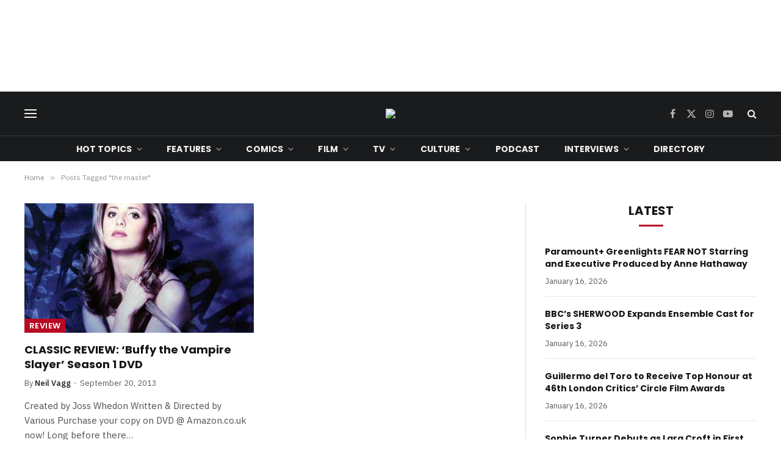

--- FILE ---
content_type: text/html; charset=UTF-8
request_url: https://getyourcomicon.co.uk/blog/tag/the-master/
body_size: 18871
content:
<!DOCTYPE html><html lang="en-GB" class="s-light site-s-light"><head><meta charset="UTF-8" /><meta name="viewport" content="width=device-width, initial-scale=1" /><meta name='robots' content='index, follow, max-image-preview:large, max-snippet:-1, max-video-preview:-1' /><title>the master Archives - Get Your Comic On</title><link rel="preload" as="font" href="https://getyourcomicon.co.uk/wp-content/themes/smart-mag/css/icons/fonts/ts-icons.woff2?v3.2" type="font/woff2" crossorigin="anonymous" /><link rel="canonical" href="https://getyourcomicon.co.uk/blog/tag/the-master/" /><meta property="og:locale" content="en_GB" /><meta property="og:type" content="article" /><meta property="og:title" content="the master Archives - Get Your Comic On" /><meta property="og:url" content="https://getyourcomicon.co.uk/blog/tag/the-master/" /><meta property="og:site_name" content="Get Your Comic On" /><meta name="twitter:card" content="summary_large_image" /><meta name="twitter:site" content="@getyourcomicon1" /><link rel='dns-prefetch' href='//stats.wp.com' /><link rel='dns-prefetch' href='//fonts.googleapis.com' /><link rel="alternate" type="application/rss+xml" title="Get Your Comic On &raquo; Feed" href="https://getyourcomicon.co.uk/feed/" /><link rel="alternate" type="application/rss+xml" title="Get Your Comic On &raquo; Comments Feed" href="https://getyourcomicon.co.uk/comments/feed/" /><link rel="preload" as="script" href="https://getyourcomicon.co.uk/wp-content/themes/smart-mag/js/lazyload.js?ver=10.3.2" /><link rel="alternate" type="application/rss+xml" title="Get Your Comic On &raquo; the master Tag Feed" href="https://getyourcomicon.co.uk/blog/tag/the-master/feed/" /><style id='wp-img-auto-sizes-contain-inline-css' type='text/css'>img:is([sizes=auto i],[sizes^="auto," i]){contain-intrinsic-size:3000px 1500px}
/*# sourceURL=wp-img-auto-sizes-contain-inline-css */</style><style id='wp-emoji-styles-inline-css' type='text/css'>img.wp-smiley, img.emoji {
		display: inline !important;
		border: none !important;
		box-shadow: none !important;
		height: 1em !important;
		width: 1em !important;
		margin: 0 0.07em !important;
		vertical-align: -0.1em !important;
		background: none !important;
		padding: 0 !important;
	}
/*# sourceURL=wp-emoji-styles-inline-css */</style><link rel='stylesheet' id='wp-block-library-css' href='https://getyourcomicon.co.uk/wp-includes/css/dist/block-library/style.min.css?ver=4c34b72e3853d550f1ec76818e20bb9a' type='text/css' media='all' /><style id='classic-theme-styles-inline-css' type='text/css'>/*! This file is auto-generated */
.wp-block-button__link{color:#fff;background-color:#32373c;border-radius:9999px;box-shadow:none;text-decoration:none;padding:calc(.667em + 2px) calc(1.333em + 2px);font-size:1.125em}.wp-block-file__button{background:#32373c;color:#fff;text-decoration:none}
/*# sourceURL=/wp-includes/css/classic-themes.min.css */</style><link rel='stylesheet' id='mediaelement-css' href='https://getyourcomicon.co.uk/wp-includes/js/mediaelement/mediaelementplayer-legacy.min.css?ver=4.2.17' type='text/css' media='all' /><link rel='stylesheet' id='wp-mediaelement-css' href='https://getyourcomicon.co.uk/wp-includes/js/mediaelement/wp-mediaelement.min.css?ver=4c34b72e3853d550f1ec76818e20bb9a' type='text/css' media='all' /><style id='jetpack-sharing-buttons-style-inline-css' type='text/css'>.jetpack-sharing-buttons__services-list{display:flex;flex-direction:row;flex-wrap:wrap;gap:0;list-style-type:none;margin:5px;padding:0}.jetpack-sharing-buttons__services-list.has-small-icon-size{font-size:12px}.jetpack-sharing-buttons__services-list.has-normal-icon-size{font-size:16px}.jetpack-sharing-buttons__services-list.has-large-icon-size{font-size:24px}.jetpack-sharing-buttons__services-list.has-huge-icon-size{font-size:36px}@media print{.jetpack-sharing-buttons__services-list{display:none!important}}.editor-styles-wrapper .wp-block-jetpack-sharing-buttons{gap:0;padding-inline-start:0}ul.jetpack-sharing-buttons__services-list.has-background{padding:1.25em 2.375em}
/*# sourceURL=https://getyourcomicon.co.uk/wp-content/plugins/jetpack/_inc/blocks/sharing-buttons/view.css */</style><style id='global-styles-inline-css' type='text/css'>:root{--wp--preset--aspect-ratio--square: 1;--wp--preset--aspect-ratio--4-3: 4/3;--wp--preset--aspect-ratio--3-4: 3/4;--wp--preset--aspect-ratio--3-2: 3/2;--wp--preset--aspect-ratio--2-3: 2/3;--wp--preset--aspect-ratio--16-9: 16/9;--wp--preset--aspect-ratio--9-16: 9/16;--wp--preset--color--black: #000000;--wp--preset--color--cyan-bluish-gray: #abb8c3;--wp--preset--color--white: #ffffff;--wp--preset--color--pale-pink: #f78da7;--wp--preset--color--vivid-red: #cf2e2e;--wp--preset--color--luminous-vivid-orange: #ff6900;--wp--preset--color--luminous-vivid-amber: #fcb900;--wp--preset--color--light-green-cyan: #7bdcb5;--wp--preset--color--vivid-green-cyan: #00d084;--wp--preset--color--pale-cyan-blue: #8ed1fc;--wp--preset--color--vivid-cyan-blue: #0693e3;--wp--preset--color--vivid-purple: #9b51e0;--wp--preset--gradient--vivid-cyan-blue-to-vivid-purple: linear-gradient(135deg,rgb(6,147,227) 0%,rgb(155,81,224) 100%);--wp--preset--gradient--light-green-cyan-to-vivid-green-cyan: linear-gradient(135deg,rgb(122,220,180) 0%,rgb(0,208,130) 100%);--wp--preset--gradient--luminous-vivid-amber-to-luminous-vivid-orange: linear-gradient(135deg,rgb(252,185,0) 0%,rgb(255,105,0) 100%);--wp--preset--gradient--luminous-vivid-orange-to-vivid-red: linear-gradient(135deg,rgb(255,105,0) 0%,rgb(207,46,46) 100%);--wp--preset--gradient--very-light-gray-to-cyan-bluish-gray: linear-gradient(135deg,rgb(238,238,238) 0%,rgb(169,184,195) 100%);--wp--preset--gradient--cool-to-warm-spectrum: linear-gradient(135deg,rgb(74,234,220) 0%,rgb(151,120,209) 20%,rgb(207,42,186) 40%,rgb(238,44,130) 60%,rgb(251,105,98) 80%,rgb(254,248,76) 100%);--wp--preset--gradient--blush-light-purple: linear-gradient(135deg,rgb(255,206,236) 0%,rgb(152,150,240) 100%);--wp--preset--gradient--blush-bordeaux: linear-gradient(135deg,rgb(254,205,165) 0%,rgb(254,45,45) 50%,rgb(107,0,62) 100%);--wp--preset--gradient--luminous-dusk: linear-gradient(135deg,rgb(255,203,112) 0%,rgb(199,81,192) 50%,rgb(65,88,208) 100%);--wp--preset--gradient--pale-ocean: linear-gradient(135deg,rgb(255,245,203) 0%,rgb(182,227,212) 50%,rgb(51,167,181) 100%);--wp--preset--gradient--electric-grass: linear-gradient(135deg,rgb(202,248,128) 0%,rgb(113,206,126) 100%);--wp--preset--gradient--midnight: linear-gradient(135deg,rgb(2,3,129) 0%,rgb(40,116,252) 100%);--wp--preset--font-size--small: 13px;--wp--preset--font-size--medium: 20px;--wp--preset--font-size--large: 36px;--wp--preset--font-size--x-large: 42px;--wp--preset--spacing--20: 0.44rem;--wp--preset--spacing--30: 0.67rem;--wp--preset--spacing--40: 1rem;--wp--preset--spacing--50: 1.5rem;--wp--preset--spacing--60: 2.25rem;--wp--preset--spacing--70: 3.38rem;--wp--preset--spacing--80: 5.06rem;--wp--preset--shadow--natural: 6px 6px 9px rgba(0, 0, 0, 0.2);--wp--preset--shadow--deep: 12px 12px 50px rgba(0, 0, 0, 0.4);--wp--preset--shadow--sharp: 6px 6px 0px rgba(0, 0, 0, 0.2);--wp--preset--shadow--outlined: 6px 6px 0px -3px rgb(255, 255, 255), 6px 6px rgb(0, 0, 0);--wp--preset--shadow--crisp: 6px 6px 0px rgb(0, 0, 0);}:where(.is-layout-flex){gap: 0.5em;}:where(.is-layout-grid){gap: 0.5em;}body .is-layout-flex{display: flex;}.is-layout-flex{flex-wrap: wrap;align-items: center;}.is-layout-flex > :is(*, div){margin: 0;}body .is-layout-grid{display: grid;}.is-layout-grid > :is(*, div){margin: 0;}:where(.wp-block-columns.is-layout-flex){gap: 2em;}:where(.wp-block-columns.is-layout-grid){gap: 2em;}:where(.wp-block-post-template.is-layout-flex){gap: 1.25em;}:where(.wp-block-post-template.is-layout-grid){gap: 1.25em;}.has-black-color{color: var(--wp--preset--color--black) !important;}.has-cyan-bluish-gray-color{color: var(--wp--preset--color--cyan-bluish-gray) !important;}.has-white-color{color: var(--wp--preset--color--white) !important;}.has-pale-pink-color{color: var(--wp--preset--color--pale-pink) !important;}.has-vivid-red-color{color: var(--wp--preset--color--vivid-red) !important;}.has-luminous-vivid-orange-color{color: var(--wp--preset--color--luminous-vivid-orange) !important;}.has-luminous-vivid-amber-color{color: var(--wp--preset--color--luminous-vivid-amber) !important;}.has-light-green-cyan-color{color: var(--wp--preset--color--light-green-cyan) !important;}.has-vivid-green-cyan-color{color: var(--wp--preset--color--vivid-green-cyan) !important;}.has-pale-cyan-blue-color{color: var(--wp--preset--color--pale-cyan-blue) !important;}.has-vivid-cyan-blue-color{color: var(--wp--preset--color--vivid-cyan-blue) !important;}.has-vivid-purple-color{color: var(--wp--preset--color--vivid-purple) !important;}.has-black-background-color{background-color: var(--wp--preset--color--black) !important;}.has-cyan-bluish-gray-background-color{background-color: var(--wp--preset--color--cyan-bluish-gray) !important;}.has-white-background-color{background-color: var(--wp--preset--color--white) !important;}.has-pale-pink-background-color{background-color: var(--wp--preset--color--pale-pink) !important;}.has-vivid-red-background-color{background-color: var(--wp--preset--color--vivid-red) !important;}.has-luminous-vivid-orange-background-color{background-color: var(--wp--preset--color--luminous-vivid-orange) !important;}.has-luminous-vivid-amber-background-color{background-color: var(--wp--preset--color--luminous-vivid-amber) !important;}.has-light-green-cyan-background-color{background-color: var(--wp--preset--color--light-green-cyan) !important;}.has-vivid-green-cyan-background-color{background-color: var(--wp--preset--color--vivid-green-cyan) !important;}.has-pale-cyan-blue-background-color{background-color: var(--wp--preset--color--pale-cyan-blue) !important;}.has-vivid-cyan-blue-background-color{background-color: var(--wp--preset--color--vivid-cyan-blue) !important;}.has-vivid-purple-background-color{background-color: var(--wp--preset--color--vivid-purple) !important;}.has-black-border-color{border-color: var(--wp--preset--color--black) !important;}.has-cyan-bluish-gray-border-color{border-color: var(--wp--preset--color--cyan-bluish-gray) !important;}.has-white-border-color{border-color: var(--wp--preset--color--white) !important;}.has-pale-pink-border-color{border-color: var(--wp--preset--color--pale-pink) !important;}.has-vivid-red-border-color{border-color: var(--wp--preset--color--vivid-red) !important;}.has-luminous-vivid-orange-border-color{border-color: var(--wp--preset--color--luminous-vivid-orange) !important;}.has-luminous-vivid-amber-border-color{border-color: var(--wp--preset--color--luminous-vivid-amber) !important;}.has-light-green-cyan-border-color{border-color: var(--wp--preset--color--light-green-cyan) !important;}.has-vivid-green-cyan-border-color{border-color: var(--wp--preset--color--vivid-green-cyan) !important;}.has-pale-cyan-blue-border-color{border-color: var(--wp--preset--color--pale-cyan-blue) !important;}.has-vivid-cyan-blue-border-color{border-color: var(--wp--preset--color--vivid-cyan-blue) !important;}.has-vivid-purple-border-color{border-color: var(--wp--preset--color--vivid-purple) !important;}.has-vivid-cyan-blue-to-vivid-purple-gradient-background{background: var(--wp--preset--gradient--vivid-cyan-blue-to-vivid-purple) !important;}.has-light-green-cyan-to-vivid-green-cyan-gradient-background{background: var(--wp--preset--gradient--light-green-cyan-to-vivid-green-cyan) !important;}.has-luminous-vivid-amber-to-luminous-vivid-orange-gradient-background{background: var(--wp--preset--gradient--luminous-vivid-amber-to-luminous-vivid-orange) !important;}.has-luminous-vivid-orange-to-vivid-red-gradient-background{background: var(--wp--preset--gradient--luminous-vivid-orange-to-vivid-red) !important;}.has-very-light-gray-to-cyan-bluish-gray-gradient-background{background: var(--wp--preset--gradient--very-light-gray-to-cyan-bluish-gray) !important;}.has-cool-to-warm-spectrum-gradient-background{background: var(--wp--preset--gradient--cool-to-warm-spectrum) !important;}.has-blush-light-purple-gradient-background{background: var(--wp--preset--gradient--blush-light-purple) !important;}.has-blush-bordeaux-gradient-background{background: var(--wp--preset--gradient--blush-bordeaux) !important;}.has-luminous-dusk-gradient-background{background: var(--wp--preset--gradient--luminous-dusk) !important;}.has-pale-ocean-gradient-background{background: var(--wp--preset--gradient--pale-ocean) !important;}.has-electric-grass-gradient-background{background: var(--wp--preset--gradient--electric-grass) !important;}.has-midnight-gradient-background{background: var(--wp--preset--gradient--midnight) !important;}.has-small-font-size{font-size: var(--wp--preset--font-size--small) !important;}.has-medium-font-size{font-size: var(--wp--preset--font-size--medium) !important;}.has-large-font-size{font-size: var(--wp--preset--font-size--large) !important;}.has-x-large-font-size{font-size: var(--wp--preset--font-size--x-large) !important;}
:where(.wp-block-post-template.is-layout-flex){gap: 1.25em;}:where(.wp-block-post-template.is-layout-grid){gap: 1.25em;}
:where(.wp-block-term-template.is-layout-flex){gap: 1.25em;}:where(.wp-block-term-template.is-layout-grid){gap: 1.25em;}
:where(.wp-block-columns.is-layout-flex){gap: 2em;}:where(.wp-block-columns.is-layout-grid){gap: 2em;}
:root :where(.wp-block-pullquote){font-size: 1.5em;line-height: 1.6;}
/*# sourceURL=global-styles-inline-css */</style><link rel='stylesheet' id='contact-form-7-css' href='https://getyourcomicon.co.uk/wp-content/cache/autoptimize/css/autoptimize_single_64ac31699f5326cb3c76122498b76f66.css?ver=6.1.4' type='text/css' media='all' /><link rel='stylesheet' id='smartmag-core-css' href='https://getyourcomicon.co.uk/wp-content/cache/autoptimize/css/autoptimize_single_525770aca21e9624a01215869bb7e7ed.css?ver=10.3.2' type='text/css' media='all' /><style id='smartmag-core-inline-css' type='text/css'>:root { --c-main: #b80822;
--c-main-rgb: 184,8,34;
--text-font: "IBM Plex Sans", system-ui, -apple-system, "Segoe UI", Arial, sans-serif;
--body-font: "IBM Plex Sans", system-ui, -apple-system, "Segoe UI", Arial, sans-serif;
--title-font: "Poppins", system-ui, -apple-system, "Segoe UI", Arial, sans-serif;
--h-font: "Poppins", system-ui, -apple-system, "Segoe UI", Arial, sans-serif;
--text-h-font: var(--h-font);
--title-size-s: 16px;
--title-size-n: 17px;
--title-size-m: 18px;
--title-fw-semi: 700;
--c-post-meta: #5e5e5e;
--c-main: #b80822;
--c-main-rgb: 184,8,34;
--text-font: "IBM Plex Sans", system-ui, -apple-system, "Segoe UI", Arial, sans-serif;
--body-font: "IBM Plex Sans", system-ui, -apple-system, "Segoe UI", Arial, sans-serif;
--title-font: "Poppins", system-ui, -apple-system, "Segoe UI", Arial, sans-serif;
--h-font: "Poppins", system-ui, -apple-system, "Segoe UI", Arial, sans-serif;
--text-h-font: var(--h-font);
--title-size-s: 16px;
--title-size-n: 17px;
--title-size-m: 18px;
--title-fw-semi: 700;
--c-post-meta: #5e5e5e; }
.smart-head-main .smart-head-mid { --head-h: 72px; }
.s-dark .smart-head-main .smart-head-mid,
.smart-head-main .s-dark.smart-head-mid { background-color: #1a1b1d; }
.smart-head-main .smart-head-mid { border-top-width: 0px; }
.smart-head-main .smart-head-bot { --head-h: 42px; background-color: #1a1b1d; border-top-width: 1px; }
.s-dark .smart-head-main .smart-head-bot,
.smart-head-main .s-dark.smart-head-bot { border-top-color: #383838; }
.smart-head-main .smart-head-bot { border-bottom-width: 0px; }
.s-dark .smart-head-main .smart-head-bot,
.smart-head-main .s-dark.smart-head-bot { border-bottom-color: #383838; }
.navigation { font-family: "Poppins", system-ui, -apple-system, "Segoe UI", Arial, sans-serif; }
.navigation-main .menu > li > a { font-size: 14px; font-weight: bold; text-transform: uppercase; letter-spacing: .01em; }
.navigation-main .menu > li li a { font-size: 13px; }
.navigation-main { --nav-items-space: 20px; }
.nav-hov-b .menu > li > a:before { border-width: 3px; }
.s-dark .navigation { --c-nav-blip: #bababa; --c-nav-hov-bg: rgba(239,239,239,0); }
.mobile-menu { font-family: "Poppins", system-ui, -apple-system, "Segoe UI", Arial, sans-serif; font-weight: 600; }
.s-dark .smart-head-main .spc-social,
.smart-head-main .s-dark .spc-social { --c-spc-social: #b2b2b2; }
.smart-head-main .spc-social { --spc-social-fs: 16px; --spc-social-space: 5px; }
.smart-head-main .hamburger-icon { --line-weight: 2px; }
.smart-head-main .offcanvas-toggle { --item-mr: 25px; }
.smart-head .ts-button1 { font-weight: bold; line-height: .8; letter-spacing: 0.08em; }
.upper-footer .block-head { --space-below: 35px; --line-weight: 3px; --c-border: #0a0a0a; }
.post-meta .meta-item, .post-meta .text-in { font-size: 13px; }
.post-meta .post-cat > a { font-family: "Poppins", system-ui, -apple-system, "Segoe UI", Arial, sans-serif; font-weight: 600; }
.s-light .block-wrap.s-dark { --c-post-meta: var(--c-contrast-450); }
.s-dark, .s-light .block-wrap.s-dark { --c-post-meta: #e0e0e0; }
.post-meta { --p-meta-sep: "-"; --p-meta-sep-pad: 5px; }
.post-meta .meta-item:before { transform: scale(0.85); }
.cat-labels .category { font-family: "Poppins", system-ui, -apple-system, "Segoe UI", Arial, sans-serif; font-size: 13px; font-weight: 600; font-style: normal; text-transform: uppercase; line-height: 1.8; }
.block-head .heading { font-family: "Poppins", system-ui, -apple-system, "Segoe UI", Arial, sans-serif; }
.block-head-c .heading { font-size: 20px; }
.block-head-c { --line-weight: 3px; }
.block-head-c2 { --line-weight: 3px; }
.block-head-e1 .heading { font-size: 20px; }
.site-s-light .entry-content { color: #212121; }
.s-dark .entry-content { color: #efefef; }
.post-share-float .service { margin-bottom: 6px; font-size: 16px; }
.s-head-large .post-title { font-size: 39px; }
.smart-head-main .smart-head-mid { --head-h: 72px; }
.s-dark .smart-head-main .smart-head-mid,
.smart-head-main .s-dark.smart-head-mid { background-color: #1a1b1d; }
.smart-head-main .smart-head-mid { border-top-width: 0px; }
.smart-head-main .smart-head-bot { --head-h: 42px; background-color: #1a1b1d; border-top-width: 1px; }
.s-dark .smart-head-main .smart-head-bot,
.smart-head-main .s-dark.smart-head-bot { border-top-color: #383838; }
.smart-head-main .smart-head-bot { border-bottom-width: 0px; }
.s-dark .smart-head-main .smart-head-bot,
.smart-head-main .s-dark.smart-head-bot { border-bottom-color: #383838; }
.navigation { font-family: "Poppins", system-ui, -apple-system, "Segoe UI", Arial, sans-serif; }
.navigation-main .menu > li > a { font-size: 14px; font-weight: bold; text-transform: uppercase; letter-spacing: .01em; }
.navigation-main .menu > li li a { font-size: 13px; }
.navigation-main { --nav-items-space: 20px; }
.nav-hov-b .menu > li > a:before { border-width: 3px; }
.s-dark .navigation { --c-nav-blip: #bababa; --c-nav-hov-bg: rgba(239,239,239,0); }
.mobile-menu { font-family: "Poppins", system-ui, -apple-system, "Segoe UI", Arial, sans-serif; font-weight: 600; }
.s-dark .smart-head-main .spc-social,
.smart-head-main .s-dark .spc-social { --c-spc-social: #b2b2b2; }
.smart-head-main .spc-social { --spc-social-fs: 16px; --spc-social-space: 5px; }
.smart-head-main .hamburger-icon { --line-weight: 2px; }
.smart-head-main .offcanvas-toggle { --item-mr: 25px; }
.smart-head .ts-button1 { font-weight: bold; line-height: .8; letter-spacing: 0.08em; }
.upper-footer .block-head { --space-below: 35px; --line-weight: 3px; --c-border: #0a0a0a; }
.post-meta .meta-item, .post-meta .text-in { font-size: 13px; }
.post-meta .post-cat > a { font-family: "Poppins", system-ui, -apple-system, "Segoe UI", Arial, sans-serif; font-weight: 600; }
.s-light .block-wrap.s-dark { --c-post-meta: var(--c-contrast-450); }
.s-dark, .s-light .block-wrap.s-dark { --c-post-meta: #e0e0e0; }
.post-meta { --p-meta-sep: "-"; --p-meta-sep-pad: 5px; }
.post-meta .meta-item:before { transform: scale(0.85); }
.cat-labels .category { font-family: "Poppins", system-ui, -apple-system, "Segoe UI", Arial, sans-serif; font-size: 13px; font-weight: 600; font-style: normal; text-transform: uppercase; line-height: 1.8; }
.block-head .heading { font-family: "Poppins", system-ui, -apple-system, "Segoe UI", Arial, sans-serif; }
.block-head-c .heading { font-size: 20px; }
.block-head-c { --line-weight: 3px; }
.block-head-c2 { --line-weight: 3px; }
.block-head-e1 .heading { font-size: 20px; }
.site-s-light .entry-content { color: #212121; }
.s-dark .entry-content { color: #efefef; }
.post-share-float .service { margin-bottom: 6px; font-size: 16px; }
.s-head-large .post-title { font-size: 39px; }
@media (min-width: 941px) and (max-width: 1200px) { .navigation-main .menu > li > a { font-size: calc(10px + (14px - 10px) * .7); }
.smart-head-main .ts-button1 { display: none; }
.navigation-main .menu > li > a { font-size: calc(10px + (14px - 10px) * .7); }
.smart-head-main .ts-button1 { display: none; } }
@media (max-width: 767px) { .s-head-large .post-title { font-size: 32px; }
.s-head-large .post-title { font-size: 32px; } }


/*# sourceURL=smartmag-core-inline-css */</style><link rel='stylesheet' id='smartmag-magnific-popup-css' href='https://getyourcomicon.co.uk/wp-content/cache/autoptimize/css/autoptimize_single_1c440c7e2aa41b06528df82365bee9e5.css?ver=10.3.2' type='text/css' media='all' /><link rel='stylesheet' id='smartmag-icons-css' href='https://getyourcomicon.co.uk/wp-content/cache/autoptimize/css/autoptimize_single_db98e0f44b703d1f3350d6dbb063f649.css?ver=10.3.2' type='text/css' media='all' /><link rel='stylesheet' id='smartmag-gfonts-custom-css' href='https://fonts.googleapis.com/css?family=IBM+Plex+Sans%3A400%2C500%2C600%2C700%7CPoppins%3A400%2C500%2C600%2C700&#038;display=swap' type='text/css' media='all' /> <script type="text/javascript" id="smartmag-lazy-inline-js-after">/**
 * @copyright ThemeSphere
 * @preserve
 */
var BunyadLazy={};BunyadLazy.load=function(){function a(e,n){var t={};e.dataset.bgset&&e.dataset.sizes?(t.sizes=e.dataset.sizes,t.srcset=e.dataset.bgset):t.src=e.dataset.bgsrc,function(t){var a=t.dataset.ratio;if(0<a){const e=t.parentElement;if(e.classList.contains("media-ratio")){const n=e.style;n.getPropertyValue("--a-ratio")||(n.paddingBottom=100/a+"%")}}}(e);var a,o=document.createElement("img");for(a in o.onload=function(){var t="url('"+(o.currentSrc||o.src)+"')",a=e.style;a.backgroundImage!==t&&requestAnimationFrame(()=>{a.backgroundImage=t,n&&n()}),o.onload=null,o.onerror=null,o=null},o.onerror=o.onload,t)o.setAttribute(a,t[a]);o&&o.complete&&0<o.naturalWidth&&o.onload&&o.onload()}function e(t){t.dataset.loaded||a(t,()=>{document.dispatchEvent(new Event("lazyloaded")),t.dataset.loaded=1})}function n(t){"complete"===document.readyState?t():window.addEventListener("load",t)}return{initEarly:function(){var t,a=()=>{document.querySelectorAll(".img.bg-cover:not(.lazyload)").forEach(e)};"complete"!==document.readyState?(t=setInterval(a,150),n(()=>{a(),clearInterval(t)})):a()},callOnLoad:n,initBgImages:function(t){t&&n(()=>{document.querySelectorAll(".img.bg-cover").forEach(e)})},bgLoad:a}}(),BunyadLazy.load.initEarly();
//# sourceURL=smartmag-lazy-inline-js-after</script> <script type="text/javascript" src="https://getyourcomicon.co.uk/wp-includes/js/jquery/jquery.min.js?ver=3.7.1" id="jquery-core-js"></script> <script type="text/javascript" src="https://getyourcomicon.co.uk/wp-includes/js/jquery/jquery-migrate.min.js?ver=3.4.1" id="jquery-migrate-js"></script> <link rel="https://api.w.org/" href="https://getyourcomicon.co.uk/wp-json/" /><link rel="alternate" title="JSON" type="application/json" href="https://getyourcomicon.co.uk/wp-json/wp/v2/tags/811" /><link rel="EditURI" type="application/rsd+xml" title="RSD" href="https://getyourcomicon.co.uk/xmlrpc.php?rsd" />  <script async src="https://www.googletagmanager.com/gtag/js?id=G-WEFWKQ8JGF"></script> <script>window.dataLayer = window.dataLayer || [];
  function gtag(){dataLayer.push(arguments);}
  gtag('js', new Date());

  gtag('config', 'G-WEFWKQ8JGF');</script>  <script type="application/ld+json">{"@context":"https:\/\/schema.org\/","@type":"CollectionPage","headline":"the master Tag","description":"","url":"https:\/\/getyourcomicon.co.uk\/blog\/tag\/angel-vampire\/","sameAs":[],"hasPart":[{"@context":"https:\/\/schema.org\/","@type":"BlogPosting","mainEntityOfPage":{"@type":"WebPage","@id":"https:\/\/getyourcomicon.co.uk\/blog\/2013\/09\/20\/classic-review-buffy-the-vampire-slayer-season-1-dvd\/"},"url":"https:\/\/getyourcomicon.co.uk\/blog\/2013\/09\/20\/classic-review-buffy-the-vampire-slayer-season-1-dvd\/","headline":"CLASSIC REVIEW: 'Buffy the Vampire Slayer' Season 1 DVD","datePublished":"2013-09-20T20:54:00+00:00","dateModified":"2023-05-03T16:43:55+00:00","publisher":{"@type":"Organization","@id":"https:\/\/getyourcomicon.co.uk\/#organization","name":"Get Your Comic On","logo":{"@type":"ImageObject","url":"https:\/\/getyourcomicon.co.uk\/wp-content\/uploads\/2023\/12\/GYCO23-Logo.png","width":600,"height":60}},"image":{"@type":"ImageObject","url":"https:\/\/getyourcomicon.co.uk\/wp-content\/uploads\/2014\/07\/tumblr_inline_mtfvpfUoIq1s62gnc.jpg","width":696,"height":517},"articleSection":"Review","keywords":"Angel (vampire), Buffy The Vampire Slayer (franchise), cordelia, cordelia chase, fox, giles, harmony kendall, high school, jenny calendar, joss whedon, joyce summers, principal flutie, principal snyder, rupert giles, teen drama, the master, the wb, tv drama, tv series, upn, vampires, willow, willow rosenberg, xander, Xander Harris","description":"‘Buffy the Vampire Slayer’ Season 1 DVD Created by Joss Whedon Written &amp; Directed by Various Purchase your copy on DVD @ Amazon.co.uk now! Long before there was ‘True Blood’ and ‘The Vampire Diaries’ there was ‘Buffy the Vampire Slayer’ a little midseason replacement show that went on to","author":{"@type":"Person","name":"Neil Vagg","url":"https:\/\/getyourcomicon.co.uk\/blog\/author\/neilvagg\/","description":"Neil is the Editor-in-Chief at GYCO. He has a BA in Film &amp; TV and an MA in Scriptwriting; he currently works 9-5 in an office and 5-9 as a reviewer. He has been reading comics for as long as he can remember and is never far away from any book which has the word Bat in the title.","image":{"@type":"ImageObject","url":"https:\/\/secure.gravatar.com\/avatar\/9f091aef81b5ad2cad7d53c11eb5fea8ca1ba7e5ab9e2331581ed63fe7f2221b?s=96&d=mm&r=g","height":96,"width":96},"sameAs":["https:\/\/getyourcomicon.co.uk","https:\/\/twitter.com\/neilvagg"]}}]}</script> <style>img#wpstats{display:none}</style> <script>var BunyadSchemeKey = 'bunyad-scheme';
		(() => {
			const d = document.documentElement;
			const c = d.classList;
			var scheme = localStorage.getItem(BunyadSchemeKey);
			
			if (scheme) {
				d.dataset.origClass = c;
				scheme === 'dark' ? c.remove('s-light', 'site-s-light') : c.remove('s-dark', 'site-s-dark');
				c.add('site-s-' + scheme, 's-' + scheme);
			}
		})();</script> <meta name="generator" content="Elementor 3.34.1; features: e_font_icon_svg, additional_custom_breakpoints; settings: css_print_method-external, google_font-enabled, font_display-swap"><style>.e-con.e-parent:nth-of-type(n+4):not(.e-lazyloaded):not(.e-no-lazyload),
				.e-con.e-parent:nth-of-type(n+4):not(.e-lazyloaded):not(.e-no-lazyload) * {
					background-image: none !important;
				}
				@media screen and (max-height: 1024px) {
					.e-con.e-parent:nth-of-type(n+3):not(.e-lazyloaded):not(.e-no-lazyload),
					.e-con.e-parent:nth-of-type(n+3):not(.e-lazyloaded):not(.e-no-lazyload) * {
						background-image: none !important;
					}
				}
				@media screen and (max-height: 640px) {
					.e-con.e-parent:nth-of-type(n+2):not(.e-lazyloaded):not(.e-no-lazyload),
					.e-con.e-parent:nth-of-type(n+2):not(.e-lazyloaded):not(.e-no-lazyload) * {
						background-image: none !important;
					}
				}</style><link rel="icon" href="https://getyourcomicon.co.uk/wp-content/uploads/2026/01/cropped-Plain-Logo-26-32x32.png" sizes="32x32" /><link rel="icon" href="https://getyourcomicon.co.uk/wp-content/uploads/2026/01/cropped-Plain-Logo-26-192x192.png" sizes="192x192" /><link rel="apple-touch-icon" href="https://getyourcomicon.co.uk/wp-content/uploads/2026/01/cropped-Plain-Logo-26-180x180.png" /><meta name="msapplication-TileImage" content="https://getyourcomicon.co.uk/wp-content/uploads/2026/01/cropped-Plain-Logo-26-270x270.png" /></head><body data-rsssl=1 class="archive tag tag-the-master tag-811 wp-theme-smart-mag right-sidebar has-lb has-lb-sm ts-img-hov-fade has-sb-sep layout-normal elementor-default elementor-kit-98009"><div class="main-wrap"><div class="a-wrap a-wrap-base a-wrap-1"> <script async src="https://pagead2.googlesyndication.com/pagead/js/adsbygoogle.js?client=ca-pub-3696305767940809"
     crossorigin="anonymous"></script>  <ins class="adsbygoogle"
 style="display:inline-block;width:970px;height:90px"
 data-ad-client="ca-pub-3696305767940809"
 data-ad-slot="7779802960"></ins> <script>(adsbygoogle = window.adsbygoogle || []).push({});</script></div><div class="off-canvas-backdrop"></div><div class="mobile-menu-container off-canvas s-dark" id="off-canvas"><div class="off-canvas-head"> <a href="#" class="close"> <span class="visuallyhidden">Close Menu</span> <i class="tsi tsi-times"></i> </a><div class="ts-logo"></div></div><div class="off-canvas-content"><ul class="mobile-menu"></ul><div class="spc-social-block spc-social spc-social-b smart-head-social"> <a href="https://Facebook.com/getyourcomicon" class="link service s-facebook" target="_blank" rel="nofollow noopener"> <i class="icon tsi tsi-facebook"></i> <span class="visuallyhidden">Facebook</span> </a> <a href="https://twitter.com/getyourcomicon1" class="link service s-twitter" target="_blank" rel="nofollow noopener"> <i class="icon tsi tsi-twitter"></i> <span class="visuallyhidden">X (Twitter)</span> </a> <a href="https://instagram.com/getyourcomicon" class="link service s-instagram" target="_blank" rel="nofollow noopener"> <i class="icon tsi tsi-instagram"></i> <span class="visuallyhidden">Instagram</span> </a></div></div></div><div class="smart-head smart-head-a smart-head-main" id="smart-head" data-sticky="auto" data-sticky-type="smart" data-sticky-full><div class="smart-head-row smart-head-mid smart-head-row-3 s-dark smart-head-row-full"><div class="inner wrap"><div class="items items-left "> <button class="offcanvas-toggle has-icon" type="button" aria-label="Menu"> <span class="hamburger-icon hamburger-icon-b"> <span class="inner"></span> </span> </button></div><div class="items items-center "> <a href="https://getyourcomicon.co.uk/" title="Get Your Comic On" rel="home" class="logo-link ts-logo logo-is-image"> <span> <img fetchpriority="high" src="https://getyourcomicon.co.uk/wp-content/uploads/2025/09/GYCO23-Logo.avif" class="logo-image" alt="Get Your Comic On" width="2303" height="363"/> </span> </a></div><div class="items items-right "><div class="spc-social-block spc-social spc-social-a smart-head-social"> <a href="https://Facebook.com/getyourcomicon" class="link service s-facebook" target="_blank" rel="nofollow noopener"> <i class="icon tsi tsi-facebook"></i> <span class="visuallyhidden">Facebook</span> </a> <a href="https://twitter.com/getyourcomicon1" class="link service s-twitter" target="_blank" rel="nofollow noopener"> <i class="icon tsi tsi-twitter"></i> <span class="visuallyhidden">X (Twitter)</span> </a> <a href="https://instagram.com/getyourcomicon" class="link service s-instagram" target="_blank" rel="nofollow noopener"> <i class="icon tsi tsi-instagram"></i> <span class="visuallyhidden">Instagram</span> </a> <a href="https://www.youtube.com/channel/UCmv41wNdve2FGkvfzi0McHQ" class="link service s-youtube" target="_blank" rel="nofollow noopener"> <i class="icon tsi tsi-youtube-play"></i> <span class="visuallyhidden">YouTube</span> </a></div> <a href="#" class="search-icon has-icon-only is-icon" title="Search"> <i class="tsi tsi-search"></i> </a></div></div></div><div class="smart-head-row smart-head-bot smart-head-row-3 s-dark has-center-nav smart-head-row-full"><div class="inner wrap"><div class="items items-left empty"></div><div class="items items-center "><div class="nav-wrap"><nav class="navigation navigation-main nav-hov-b"><ul id="menu-menu-2021" class="menu"><li id="menu-item-99274" class="menu-item menu-item-type-custom menu-item-object-custom menu-item-home menu-item-has-children menu-item-99274"><a href="https://getyourcomicon.co.uk">Hot Topics</a><ul class="sub-menu"><li id="menu-item-119560" class="menu-item menu-item-type-post_type menu-item-object-page menu-item-119560"><a href="https://getyourcomicon.co.uk/avengers-doomsday-2026/">Avengers: Doomsday (2026)</a></li><li id="menu-item-108165" class="menu-item menu-item-type-post_type menu-item-object-page menu-item-108165"><a href="https://getyourcomicon.co.uk/boom-studios/">BOOM! Studios</a></li><li id="menu-item-119795" class="menu-item menu-item-type-post_type menu-item-object-page menu-item-119795"><a href="https://getyourcomicon.co.uk/buffy/">Buffy the Vampire Slayer</a></li><li id="menu-item-108206" class="menu-item menu-item-type-post_type menu-item-object-page menu-item-108206"><a href="https://getyourcomicon.co.uk/dark-horse-comics/">Dark Horse</a></li><li id="menu-item-108224" class="menu-item menu-item-type-post_type menu-item-object-page menu-item-108224"><a href="https://getyourcomicon.co.uk/dc-comics/">DC Comics</a></li><li id="menu-item-108182" class="menu-item menu-item-type-post_type menu-item-object-page menu-item-108182"><a href="https://getyourcomicon.co.uk/idw-publishing/">IDW Publishing</a></li><li id="menu-item-108175" class="menu-item menu-item-type-post_type menu-item-object-page menu-item-108175"><a href="https://getyourcomicon.co.uk/image-comics/">Image Comics</a></li><li id="menu-item-99272" class="menu-item menu-item-type-post_type menu-item-object-page menu-item-99272"><a href="https://getyourcomicon.co.uk/marvel/">Marvel</a></li><li id="menu-item-99270" class="menu-item menu-item-type-post_type menu-item-object-page menu-item-99270"><a href="https://getyourcomicon.co.uk/power-rangers/">Power Rangers</a></li><li id="menu-item-119850" class="menu-item menu-item-type-post_type menu-item-object-page menu-item-119850"><a href="https://getyourcomicon.co.uk/spider-man-brand-new-day-2026/">Spider-Man: Brand New Day (2026)</a></li><li id="menu-item-99903" class="menu-item menu-item-type-post_type menu-item-object-page menu-item-99903"><a href="https://getyourcomicon.co.uk/star-trek-universe/">Star Trek Universe</a></li><li id="menu-item-119358" class="menu-item menu-item-type-post_type menu-item-object-page menu-item-119358"><a href="https://getyourcomicon.co.uk/supergirl-2026/">Supergirl (2026)</a></li><li id="menu-item-99269" class="menu-item menu-item-type-post_type menu-item-object-page menu-item-99269"><a href="https://getyourcomicon.co.uk/tmnt/">Teenage Mutant Ninja Turtles</a></li><li id="menu-item-108194" class="menu-item menu-item-type-post_type menu-item-object-page menu-item-108194"><a href="https://getyourcomicon.co.uk/titan-comics/">Titan Comics</a></li><li id="menu-item-119887" class="menu-item menu-item-type-post_type menu-item-object-page menu-item-119887"><a href="https://getyourcomicon.co.uk/tomb-raider/">Tomb Raider</a></li><li id="menu-item-99271" class="menu-item menu-item-type-post_type menu-item-object-page menu-item-99271"><a href="https://getyourcomicon.co.uk/transformers/">Transformers</a></li><li id="menu-item-108222" class="menu-item menu-item-type-post_type menu-item-object-page menu-item-108222"><a href="https://getyourcomicon.co.uk/universal-pictures/">Universal Pictures</a></li></ul></li><li id="menu-item-76667" class="menu-item menu-item-type-taxonomy menu-item-object-category menu-cat-13 menu-item-has-children item-mega-menu menu-item-76667"><a href="https://getyourcomicon.co.uk/blog/category/features/">Features</a><div class="sub-menu mega-menu mega-menu-a wrap"><section class="column recent-posts" data-columns="5"><div class="posts" data-id="13"><section class="block-wrap block-grid mb-none" data-id="1"><div class="block-content"><div class="loop loop-grid loop-grid-sm grid grid-5 md:grid-2 xs:grid-1"><article class="l-post grid-post grid-sm-post"><div class="media"> <a href="https://getyourcomicon.co.uk/blog/2026/01/06/returning-heroes-devastated-worlds-and-looming-catastrophes-a-closer-look-at-the-avengers-doomsday-teasers/" class="image-link media-ratio ratio-16-9" title="Returning Heroes, Devastated Worlds and Looming Catastrophes: A Closer Look at the AVENGERS: DOOMSDAY Teasers"><span data-bgsrc="https://getyourcomicon.co.uk/wp-content/uploads/2025/12/AvengersDoomsday-EvansReveal-Header-450x270.webp" class="img bg-cover wp-post-image attachment-bunyad-medium size-bunyad-medium lazyload" data-bgset="https://getyourcomicon.co.uk/wp-content/uploads/2025/12/AvengersDoomsday-EvansReveal-Header-450x270.webp 450w, https://getyourcomicon.co.uk/wp-content/uploads/2025/12/AvengersDoomsday-EvansReveal-Header-768x461.webp 768w, https://getyourcomicon.co.uk/wp-content/uploads/2025/12/AvengersDoomsday-EvansReveal-Header-150x90.webp 150w, https://getyourcomicon.co.uk/wp-content/uploads/2025/12/AvengersDoomsday-EvansReveal-Header.webp 1200w" data-sizes="(max-width: 377px) 100vw, 377px" role="img" aria-label="Avengers: Doomsday (Marvel Studios)"></span></a> <span class="format-overlay c-overlay format-image p-center"><i class="tsi tsi-picture-o"></i></span></div><div class="content"><div class="post-meta post-meta-a has-below"><h2 class="is-title post-title"><a href="https://getyourcomicon.co.uk/blog/2026/01/06/returning-heroes-devastated-worlds-and-looming-catastrophes-a-closer-look-at-the-avengers-doomsday-teasers/">Returning Heroes, Devastated Worlds and Looming Catastrophes: A Closer Look at the AVENGERS: DOOMSDAY Teasers</a></h2><div class="post-meta-items meta-below"><span class="meta-item date"><span class="date-link"><time class="post-date" datetime="2026-01-06T16:50:00+00:00">January 6, 2026</time></span></span></div></div></div></article><article class="l-post grid-post grid-sm-post"><div class="media"> <a href="https://getyourcomicon.co.uk/blog/2025/12/11/milly-alcock-on-her-journey-to-joining-the-dcu-and-bringing-supergirl-to-life/" class="image-link media-ratio ratio-16-9" title="Milly Alcock on Her Journey to Joining the DCU and Bringing SUPERGIRL to Life"><span data-bgsrc="https://getyourcomicon.co.uk/wp-content/uploads/2025/12/Superman25-Supergirl-Header-450x270.webp" class="img bg-cover wp-post-image attachment-bunyad-medium size-bunyad-medium lazyload" data-bgset="https://getyourcomicon.co.uk/wp-content/uploads/2025/12/Superman25-Supergirl-Header-450x270.webp 450w, https://getyourcomicon.co.uk/wp-content/uploads/2025/12/Superman25-Supergirl-Header-768x461.webp 768w, https://getyourcomicon.co.uk/wp-content/uploads/2025/12/Superman25-Supergirl-Header-150x90.webp 150w, https://getyourcomicon.co.uk/wp-content/uploads/2025/12/Superman25-Supergirl-Header.webp 1200w" data-sizes="(max-width: 377px) 100vw, 377px" role="img" aria-label="Superman (DC Studios)"></span></a></div><div class="content"><div class="post-meta post-meta-a has-below"><h2 class="is-title post-title"><a href="https://getyourcomicon.co.uk/blog/2025/12/11/milly-alcock-on-her-journey-to-joining-the-dcu-and-bringing-supergirl-to-life/">Milly Alcock on Her Journey to Joining the DCU and Bringing SUPERGIRL to Life</a></h2><div class="post-meta-items meta-below"><span class="meta-item date"><span class="date-link"><time class="post-date" datetime="2025-12-11T18:00:00+00:00">December 11, 2025</time></span></span></div></div></div></article><article class="l-post grid-post grid-sm-post"><div class="media"> <a href="https://getyourcomicon.co.uk/blog/2025/12/11/craig-gillespie-and-james-gunn-talk-bringing-supergirl-into-the-dcu/" class="image-link media-ratio ratio-16-9" title="Craig Gillespie and James Gunn Talk Bringing SUPERGIRL into the DCU"><span data-bgsrc="https://getyourcomicon.co.uk/wp-content/uploads/2025/01/SupergirlWOT-FirstLook-Header-450x270.jpg" class="img bg-cover wp-post-image attachment-bunyad-medium size-bunyad-medium lazyload" data-bgset="https://getyourcomicon.co.uk/wp-content/uploads/2025/01/SupergirlWOT-FirstLook-Header-450x270.jpg 450w, https://getyourcomicon.co.uk/wp-content/uploads/2025/01/SupergirlWOT-FirstLook-Header-768x461.jpg 768w, https://getyourcomicon.co.uk/wp-content/uploads/2025/01/SupergirlWOT-FirstLook-Header-150x90.jpg 150w, https://getyourcomicon.co.uk/wp-content/uploads/2025/01/SupergirlWOT-FirstLook-Header.jpg 1200w" data-sizes="(max-width: 377px) 100vw, 377px" role="img" aria-label="Supergirl: Woman of Tomorrow (DC Studios)"></span></a></div><div class="content"><div class="post-meta post-meta-a has-below"><h2 class="is-title post-title"><a href="https://getyourcomicon.co.uk/blog/2025/12/11/craig-gillespie-and-james-gunn-talk-bringing-supergirl-into-the-dcu/">Craig Gillespie and James Gunn Talk Bringing SUPERGIRL into the DCU</a></h2><div class="post-meta-items meta-below"><span class="meta-item date"><span class="date-link"><time class="post-date" datetime="2025-12-11T17:40:00+00:00">December 11, 2025</time></span></span></div></div></div></article><article class="l-post grid-post grid-sm-post"><div class="media"> <a href="https://getyourcomicon.co.uk/blog/2025/12/11/breaking-down-the-first-trailer-for-dc-studios-supergirl/" class="image-link media-ratio ratio-16-9" title="Breaking Down the First Trailer for DC Studios&#8217; SUPERGIRL"><span data-bgsrc="https://getyourcomicon.co.uk/wp-content/uploads/2025/12/Supergirl26-Alcockridley-Header-450x270.webp" class="img bg-cover wp-post-image attachment-bunyad-medium size-bunyad-medium lazyload" data-bgset="https://getyourcomicon.co.uk/wp-content/uploads/2025/12/Supergirl26-Alcockridley-Header-450x270.webp 450w, https://getyourcomicon.co.uk/wp-content/uploads/2025/12/Supergirl26-Alcockridley-Header-768x461.webp 768w, https://getyourcomicon.co.uk/wp-content/uploads/2025/12/Supergirl26-Alcockridley-Header-150x90.webp 150w, https://getyourcomicon.co.uk/wp-content/uploads/2025/12/Supergirl26-Alcockridley-Header.webp 1200w" data-sizes="(max-width: 377px) 100vw, 377px" role="img" aria-label="Supergirl (DC Studios)"></span></a></div><div class="content"><div class="post-meta post-meta-a has-below"><h2 class="is-title post-title"><a href="https://getyourcomicon.co.uk/blog/2025/12/11/breaking-down-the-first-trailer-for-dc-studios-supergirl/">Breaking Down the First Trailer for DC Studios&#8217; SUPERGIRL</a></h2><div class="post-meta-items meta-below"><span class="meta-item date"><span class="date-link"><time class="post-date" datetime="2025-12-11T17:15:00+00:00">December 11, 2025</time></span></span></div></div></div></article><article class="l-post grid-post grid-sm-post"><div class="media"> <a href="https://getyourcomicon.co.uk/blog/2025/11/10/the-funniest-moments-in-the-naked-gun/" class="image-link media-ratio ratio-16-9" title="The Funniest Moments in THE NAKED GUN"><span data-bgsrc="https://getyourcomicon.co.uk/wp-content/uploads/2025/04/NakedGun25-Still1-Header-450x270.jpg" class="img bg-cover wp-post-image attachment-bunyad-medium size-bunyad-medium lazyload" data-bgset="https://getyourcomicon.co.uk/wp-content/uploads/2025/04/NakedGun25-Still1-Header-450x270.jpg 450w, https://getyourcomicon.co.uk/wp-content/uploads/2025/04/NakedGun25-Still1-Header-768x461.jpg 768w, https://getyourcomicon.co.uk/wp-content/uploads/2025/04/NakedGun25-Still1-Header-150x90.jpg 150w, https://getyourcomicon.co.uk/wp-content/uploads/2025/04/NakedGun25-Still1-Header.jpg 1200w" data-sizes="(max-width: 377px) 100vw, 377px" role="img" aria-label="The Naked Gun (Paramount Pictures)"></span></a></div><div class="content"><div class="post-meta post-meta-a has-below"><h2 class="is-title post-title"><a href="https://getyourcomicon.co.uk/blog/2025/11/10/the-funniest-moments-in-the-naked-gun/">The Funniest Moments in THE NAKED GUN</a></h2><div class="post-meta-items meta-below"><span class="meta-item date"><span class="date-link"><time class="post-date" datetime="2025-11-10T15:30:00+00:00">November 10, 2025</time></span></span></div></div></div></article></div></div></section></div></section></div></li><li id="menu-item-76662" class="menu-item menu-item-type-taxonomy menu-item-object-category menu-cat-2792 menu-item-has-children item-mega-menu menu-item-76662"><a href="https://getyourcomicon.co.uk/blog/category/comics/">Comics</a><div class="sub-menu mega-menu mega-menu-a wrap"><section class="column recent-posts" data-columns="5"><div class="posts" data-id="2792"><section class="block-wrap block-grid mb-none" data-id="2"><div class="block-content"><div class="loop loop-grid loop-grid-sm grid grid-5 md:grid-2 xs:grid-1"><article class="l-post grid-post grid-sm-post"><div class="media"> <a href="https://getyourcomicon.co.uk/blog/2026/01/14/mighty-morphin-power-rangers-the-pink-ranger-review/" class="image-link media-ratio ratio-16-9" title="MIGHTY MORPHIN POWER RANGERS: THE PINK RANGER Review"><span data-bgsrc="https://getyourcomicon.co.uk/wp-content/uploads/2026/01/MMPRPinkSC-Cover-Header-450x270.jpg" class="img bg-cover wp-post-image attachment-bunyad-medium size-bunyad-medium lazyload" data-bgset="https://getyourcomicon.co.uk/wp-content/uploads/2026/01/MMPRPinkSC-Cover-Header-450x270.jpg 450w, https://getyourcomicon.co.uk/wp-content/uploads/2026/01/MMPRPinkSC-Cover-Header-768x461.jpg 768w, https://getyourcomicon.co.uk/wp-content/uploads/2026/01/MMPRPinkSC-Cover-Header-150x90.jpg 150w, https://getyourcomicon.co.uk/wp-content/uploads/2026/01/MMPRPinkSC-Cover-Header.jpg 1200w" data-sizes="(max-width: 377px) 100vw, 377px" role="img" aria-label="Mighty Morpinh Power Rangers: The Pink Ranger (BOOM! Studios)"></span></a></div><div class="content"><div class="post-meta post-meta-a has-below"><h2 class="is-title post-title"><a href="https://getyourcomicon.co.uk/blog/2026/01/14/mighty-morphin-power-rangers-the-pink-ranger-review/">MIGHTY MORPHIN POWER RANGERS: THE PINK RANGER Review</a></h2><div class="post-meta-items meta-below"><span class="meta-item date"><span class="date-link"><time class="post-date" datetime="2026-01-14T16:00:00+00:00">January 14, 2026</time></span></span></div></div></div></article><article class="l-post grid-post grid-sm-post"><div class="media"> <a href="https://getyourcomicon.co.uk/blog/2026/01/14/star-trek-strange-new-worlds-the-seeds-of-salvation-2025-5-review/" class="image-link media-ratio ratio-16-9" title="STAR TREK: STRANGE NEW WORLDS – THE SEEDS OF SALVATION (2025) #5 Review"><span data-bgsrc="https://getyourcomicon.co.uk/wp-content/uploads/2026/01/StarTrekSNW-SeedsOfSalvationsIssue5-Header-450x270.webp" class="img bg-cover wp-post-image attachment-bunyad-medium size-bunyad-medium lazyload" data-bgset="https://getyourcomicon.co.uk/wp-content/uploads/2026/01/StarTrekSNW-SeedsOfSalvationsIssue5-Header-450x270.webp 450w, https://getyourcomicon.co.uk/wp-content/uploads/2026/01/StarTrekSNW-SeedsOfSalvationsIssue5-Header-768x461.webp 768w, https://getyourcomicon.co.uk/wp-content/uploads/2026/01/StarTrekSNW-SeedsOfSalvationsIssue5-Header-150x90.webp 150w, https://getyourcomicon.co.uk/wp-content/uploads/2026/01/StarTrekSNW-SeedsOfSalvationsIssue5-Header.webp 1200w" data-sizes="(max-width: 377px) 100vw, 377px" role="img" aria-label="Star Trek: Strange New Worlds - The Seeds of Salvation #5 (IDW Publishing)"></span></a></div><div class="content"><div class="post-meta post-meta-a has-below"><h2 class="is-title post-title"><a href="https://getyourcomicon.co.uk/blog/2026/01/14/star-trek-strange-new-worlds-the-seeds-of-salvation-2025-5-review/">STAR TREK: STRANGE NEW WORLDS – THE SEEDS OF SALVATION (2025) #5 Review</a></h2><div class="post-meta-items meta-below"><span class="meta-item date"><span class="date-link"><time class="post-date" datetime="2026-01-14T13:45:00+00:00">January 14, 2026</time></span></span></div></div></div></article><article class="l-post grid-post grid-sm-post"><div class="media"> <a href="https://getyourcomicon.co.uk/blog/2026/01/14/it-killed-everyone-but-me-2025-5-review/" class="image-link media-ratio ratio-16-9" title="IT KILLED EVERYONE BUT ME (2025-) #5 Review"><span data-bgsrc="https://getyourcomicon.co.uk/wp-content/uploads/2026/01/IKEBM-Issue5Cover-Header-450x270.webp" class="img bg-cover wp-post-image attachment-bunyad-medium size-bunyad-medium lazyload" data-bgset="https://getyourcomicon.co.uk/wp-content/uploads/2026/01/IKEBM-Issue5Cover-Header-450x270.webp 450w, https://getyourcomicon.co.uk/wp-content/uploads/2026/01/IKEBM-Issue5Cover-Header-768x461.webp 768w, https://getyourcomicon.co.uk/wp-content/uploads/2026/01/IKEBM-Issue5Cover-Header-150x90.webp 150w, https://getyourcomicon.co.uk/wp-content/uploads/2026/01/IKEBM-Issue5Cover-Header.webp 1200w" data-sizes="(max-width: 377px) 100vw, 377px" role="img" aria-label="It Killed Everyone But Me #5 (Mad Cave Studios)"></span></a></div><div class="content"><div class="post-meta post-meta-a has-below"><h2 class="is-title post-title"><a href="https://getyourcomicon.co.uk/blog/2026/01/14/it-killed-everyone-but-me-2025-5-review/">IT KILLED EVERYONE BUT ME (2025-) #5 Review</a></h2><div class="post-meta-items meta-below"><span class="meta-item date"><span class="date-link"><time class="post-date" datetime="2026-01-14T12:30:39+00:00">January 14, 2026</time></span></span></div></div></div></article><article class="l-post grid-post grid-sm-post"><div class="media"> <a href="https://getyourcomicon.co.uk/blog/2026/01/14/tomb-raider-sacred-artifacts-2026-1-review/" class="image-link media-ratio ratio-16-9" title="TOMB RAIDER: SACRED ARTIFACTS (2026) #1 Review"><span data-bgsrc="https://getyourcomicon.co.uk/wp-content/uploads/2025/09/TombRaiderArtifacts-Issue1Cover-Header-450x270.webp" class="img bg-cover wp-post-image attachment-bunyad-medium size-bunyad-medium lazyload" data-bgset="https://getyourcomicon.co.uk/wp-content/uploads/2025/09/TombRaiderArtifacts-Issue1Cover-Header-450x270.webp 450w, https://getyourcomicon.co.uk/wp-content/uploads/2025/09/TombRaiderArtifacts-Issue1Cover-Header-768x461.webp 768w, https://getyourcomicon.co.uk/wp-content/uploads/2025/09/TombRaiderArtifacts-Issue1Cover-Header-150x90.webp 150w, https://getyourcomicon.co.uk/wp-content/uploads/2025/09/TombRaiderArtifacts-Issue1Cover-Header.webp 1200w" data-sizes="(max-width: 377px) 100vw, 377px" role="img" aria-label="Tomb Raider: Lost Artifacts (Dark Horse)"></span></a></div><div class="content"><div class="post-meta post-meta-a has-below"><h2 class="is-title post-title"><a href="https://getyourcomicon.co.uk/blog/2026/01/14/tomb-raider-sacred-artifacts-2026-1-review/">TOMB RAIDER: SACRED ARTIFACTS (2026) #1 Review</a></h2><div class="post-meta-items meta-below"><span class="meta-item date"><span class="date-link"><time class="post-date" datetime="2026-01-14T11:25:00+00:00">January 14, 2026</time></span></span></div></div></div></article><article class="l-post grid-post grid-sm-post"><div class="media"> <a href="https://getyourcomicon.co.uk/blog/2026/01/14/action-comics-2016-1094-review/" class="image-link media-ratio ratio-16-9" title="ACTION COMICS (2016-) #1094 Review"><span data-bgsrc="https://getyourcomicon.co.uk/wp-content/uploads/2026/01/IMG_3278-450x281.webp" class="img bg-cover wp-post-image attachment-bunyad-medium size-bunyad-medium lazyload" data-bgset="https://getyourcomicon.co.uk/wp-content/uploads/2026/01/IMG_3278-450x281.webp 450w, https://getyourcomicon.co.uk/wp-content/uploads/2026/01/IMG_3278-768x480.webp 768w, https://getyourcomicon.co.uk/wp-content/uploads/2026/01/IMG_3278-1200x750.webp 1200w, https://getyourcomicon.co.uk/wp-content/uploads/2026/01/IMG_3278.webp 1280w" data-sizes="(max-width: 377px) 100vw, 377px"></span></a></div><div class="content"><div class="post-meta post-meta-a has-below"><h2 class="is-title post-title"><a href="https://getyourcomicon.co.uk/blog/2026/01/14/action-comics-2016-1094-review/">ACTION COMICS (2016-) #1094 Review</a></h2><div class="post-meta-items meta-below"><span class="meta-item date"><span class="date-link"><time class="post-date" datetime="2026-01-14T10:35:00+00:00">January 14, 2026</time></span></span></div></div></div></article></div></div></section></div></section></div></li><li id="menu-item-76663" class="menu-item menu-item-type-taxonomy menu-item-object-category menu-cat-2793 menu-item-has-children item-mega-menu menu-item-76663"><a href="https://getyourcomicon.co.uk/blog/category/film/">Film</a><div class="sub-menu mega-menu mega-menu-a wrap"><section class="column recent-posts" data-columns="5"><div class="posts" data-id="2793"><section class="block-wrap block-grid mb-none" data-id="3"><div class="block-content"><div class="loop loop-grid loop-grid-sm grid grid-5 md:grid-2 xs:grid-1"><article class="l-post grid-post grid-sm-post"><div class="media"> <a href="https://getyourcomicon.co.uk/blog/2026/01/16/guillermo-del-toro-to-receive-top-honour-at-46th-london-critics-circle-film-awards/" class="image-link media-ratio ratio-16-9" title="Guillermo del Toro to Receive Top Honour at 46th London Critics&#8217; Circle Film Awards"><span data-bgsrc="https://getyourcomicon.co.uk/wp-content/uploads/2026/01/GuillermoDelToro-Headshot-Header-450x270.webp" class="img bg-cover wp-post-image attachment-bunyad-medium size-bunyad-medium lazyload" data-bgset="https://getyourcomicon.co.uk/wp-content/uploads/2026/01/GuillermoDelToro-Headshot-Header-450x270.webp 450w, https://getyourcomicon.co.uk/wp-content/uploads/2026/01/GuillermoDelToro-Headshot-Header-768x461.webp 768w, https://getyourcomicon.co.uk/wp-content/uploads/2026/01/GuillermoDelToro-Headshot-Header-150x90.webp 150w, https://getyourcomicon.co.uk/wp-content/uploads/2026/01/GuillermoDelToro-Headshot-Header.webp 1200w" data-sizes="(max-width: 377px) 100vw, 377px" role="img" aria-label="Guillermo del Toro (John Wilson/Netflix)"></span></a></div><div class="content"><div class="post-meta post-meta-a has-below"><h2 class="is-title post-title"><a href="https://getyourcomicon.co.uk/blog/2026/01/16/guillermo-del-toro-to-receive-top-honour-at-46th-london-critics-circle-film-awards/">Guillermo del Toro to Receive Top Honour at 46th London Critics&#8217; Circle Film Awards</a></h2><div class="post-meta-items meta-below"><span class="meta-item date"><span class="date-link"><time class="post-date" datetime="2026-01-16T13:20:00+00:00">January 16, 2026</time></span></span></div></div></div></article><article class="l-post grid-post grid-sm-post"><div class="media"> <a href="https://getyourcomicon.co.uk/blog/2026/01/15/theres-one-heist-to-connect-them-all-in-new-crime-101-trailer/" class="image-link media-ratio ratio-16-9" title="There’s One Heist to Connect Them All in New CRIME 101 Trailer"><span data-bgsrc="https://getyourcomicon.co.uk/wp-content/uploads/2026/01/Crime101-MainPoster-Header-450x270.webp" class="img bg-cover wp-post-image attachment-bunyad-medium size-bunyad-medium lazyload" data-bgset="https://getyourcomicon.co.uk/wp-content/uploads/2026/01/Crime101-MainPoster-Header-450x270.webp 450w, https://getyourcomicon.co.uk/wp-content/uploads/2026/01/Crime101-MainPoster-Header-768x461.webp 768w, https://getyourcomicon.co.uk/wp-content/uploads/2026/01/Crime101-MainPoster-Header-150x90.webp 150w, https://getyourcomicon.co.uk/wp-content/uploads/2026/01/Crime101-MainPoster-Header.webp 1200w" data-sizes="(max-width: 377px) 100vw, 377px" role="img" aria-label="Crime 101 (Sony Pictures)"></span></a> <span class="format-overlay c-overlay format-video p-center"><i class="tsi tsi-play"></i></span></div><div class="content"><div class="post-meta post-meta-a has-below"><h2 class="is-title post-title"><a href="https://getyourcomicon.co.uk/blog/2026/01/15/theres-one-heist-to-connect-them-all-in-new-crime-101-trailer/">There’s One Heist to Connect Them All in New CRIME 101 Trailer</a></h2><div class="post-meta-items meta-below"><span class="meta-item date"><span class="date-link"><time class="post-date" datetime="2026-01-15T08:20:00+00:00">January 15, 2026</time></span></span></div></div></div></article><article class="l-post grid-post grid-sm-post"><div class="media"> <a href="https://getyourcomicon.co.uk/blog/2026/01/15/wicked-for-good-continues-to-reign-atop-the-uk-official-film-chart/" class="image-link media-ratio ratio-16-9" title="WICKED: FOR GOOD Continues to Reign Atop the UK Official Film Chart"><span data-bgsrc="https://getyourcomicon.co.uk/wp-content/uploads/2020/08/FilmNews-UKChart-Header-450x253.jpg" class="img bg-cover wp-post-image attachment-bunyad-medium size-bunyad-medium lazyload" data-bgset="https://getyourcomicon.co.uk/wp-content/uploads/2020/08/FilmNews-UKChart-Header-450x253.jpg 450w, https://getyourcomicon.co.uk/wp-content/uploads/2020/08/FilmNews-UKChart-Header-768x432.jpg 768w, https://getyourcomicon.co.uk/wp-content/uploads/2020/08/FilmNews-UKChart-Header-150x84.jpg 150w, https://getyourcomicon.co.uk/wp-content/uploads/2020/08/FilmNews-UKChart-Header.jpg 1200w" data-sizes="(max-width: 377px) 100vw, 377px" role="img" aria-label="UK Film Chart"></span></a></div><div class="content"><div class="post-meta post-meta-a has-below"><h2 class="is-title post-title"><a href="https://getyourcomicon.co.uk/blog/2026/01/15/wicked-for-good-continues-to-reign-atop-the-uk-official-film-chart/">WICKED: FOR GOOD Continues to Reign Atop the UK Official Film Chart</a></h2><div class="post-meta-items meta-below"><span class="meta-item date"><span class="date-link"><time class="post-date" datetime="2026-01-15T07:45:00+00:00">January 15, 2026</time></span></span></div></div></div></article><article class="l-post grid-post grid-sm-post"><div class="media"> <a href="https://getyourcomicon.co.uk/blog/2026/01/15/fear-hits-home-in-new-cast-poster-for-scream-7/" class="image-link media-ratio ratio-16-9" title="Fear Hits Home in New Cast Poster for SCREAM 7"><span data-bgsrc="https://getyourcomicon.co.uk/wp-content/uploads/2026/01/Scream7-CastPoster-Header-450x270.webp" class="img bg-cover wp-post-image attachment-bunyad-medium size-bunyad-medium lazyload" data-bgset="https://getyourcomicon.co.uk/wp-content/uploads/2026/01/Scream7-CastPoster-Header-450x270.webp 450w, https://getyourcomicon.co.uk/wp-content/uploads/2026/01/Scream7-CastPoster-Header-768x461.webp 768w, https://getyourcomicon.co.uk/wp-content/uploads/2026/01/Scream7-CastPoster-Header-150x90.webp 150w, https://getyourcomicon.co.uk/wp-content/uploads/2026/01/Scream7-CastPoster-Header.webp 1200w" data-sizes="(max-width: 377px) 100vw, 377px" role="img" aria-label="Scream 7 (Paramount PIctures)"></span></a> <span class="format-overlay c-overlay format-image p-center"><i class="tsi tsi-picture-o"></i></span></div><div class="content"><div class="post-meta post-meta-a has-below"><h2 class="is-title post-title"><a href="https://getyourcomicon.co.uk/blog/2026/01/15/fear-hits-home-in-new-cast-poster-for-scream-7/">Fear Hits Home in New Cast Poster for SCREAM 7</a></h2><div class="post-meta-items meta-below"><span class="meta-item date"><span class="date-link"><time class="post-date" datetime="2026-01-15T06:35:00+00:00">January 15, 2026</time></span></span></div></div></div></article><article class="l-post grid-post grid-sm-post"><div class="media"> <a href="https://getyourcomicon.co.uk/blog/2026/01/13/rental-family-2025-review/" class="image-link media-ratio ratio-16-9" title="RENTAL FAMILY (2025) Review"><span data-bgsrc="https://getyourcomicon.co.uk/wp-content/uploads/2025/08/RentalFamily-FirstLook-Header-450x270.jpg" class="img bg-cover wp-post-image attachment-bunyad-medium size-bunyad-medium lazyload" data-bgset="https://getyourcomicon.co.uk/wp-content/uploads/2025/08/RentalFamily-FirstLook-Header-450x270.jpg 450w, https://getyourcomicon.co.uk/wp-content/uploads/2025/08/RentalFamily-FirstLook-Header-768x461.jpg 768w, https://getyourcomicon.co.uk/wp-content/uploads/2025/08/RentalFamily-FirstLook-Header-150x90.jpg 150w, https://getyourcomicon.co.uk/wp-content/uploads/2025/08/RentalFamily-FirstLook-Header.jpg 1200w" data-sizes="(max-width: 377px) 100vw, 377px" role="img" aria-label="Rental Family (Searchlight Pictures)"></span></a></div><div class="content"><div class="post-meta post-meta-a has-below"><h2 class="is-title post-title"><a href="https://getyourcomicon.co.uk/blog/2026/01/13/rental-family-2025-review/">RENTAL FAMILY (2025) Review</a></h2><div class="post-meta-items meta-below"><span class="meta-item date"><span class="date-link"><time class="post-date" datetime="2026-01-13T18:10:00+00:00">January 13, 2026</time></span></span></div></div></div></article></div></div></section></div></section></div></li><li id="menu-item-76664" class="menu-item menu-item-type-taxonomy menu-item-object-category menu-cat-2794 menu-item-has-children item-mega-menu menu-item-76664"><a href="https://getyourcomicon.co.uk/blog/category/tv/">TV</a><div class="sub-menu mega-menu mega-menu-a wrap"><section class="column recent-posts" data-columns="5"><div class="posts" data-id="2794"><section class="block-wrap block-grid mb-none" data-id="4"><div class="block-content"><div class="loop loop-grid loop-grid-sm grid grid-5 md:grid-2 xs:grid-1"><article class="l-post grid-post grid-sm-post"><div class="media"> <a href="https://getyourcomicon.co.uk/blog/2026/01/16/paramount-greenlights-fear-not-starring-and-executive-produced-by-anne-hathaway/" class="image-link media-ratio ratio-16-9" title="Paramount+ Greenlights FEAR NOT Starring and Executive Produced by Anne Hathaway"><span data-bgsrc="https://getyourcomicon.co.uk/wp-content/uploads/2022/05/ParamountPlus-Logo-Header-450x270.jpg" class="img bg-cover wp-post-image attachment-bunyad-medium size-bunyad-medium lazyload" data-bgset="https://getyourcomicon.co.uk/wp-content/uploads/2022/05/ParamountPlus-Logo-Header-450x270.jpg 450w, https://getyourcomicon.co.uk/wp-content/uploads/2022/05/ParamountPlus-Logo-Header-768x461.jpg 768w, https://getyourcomicon.co.uk/wp-content/uploads/2022/05/ParamountPlus-Logo-Header-150x90.jpg 150w, https://getyourcomicon.co.uk/wp-content/uploads/2022/05/ParamountPlus-Logo-Header.jpg 1000w" data-sizes="(max-width: 377px) 100vw, 377px" role="img" aria-label="Paramount+"></span></a></div><div class="content"><div class="post-meta post-meta-a has-below"><h2 class="is-title post-title"><a href="https://getyourcomicon.co.uk/blog/2026/01/16/paramount-greenlights-fear-not-starring-and-executive-produced-by-anne-hathaway/">Paramount+ Greenlights FEAR NOT Starring and Executive Produced by Anne Hathaway</a></h2><div class="post-meta-items meta-below"><span class="meta-item date"><span class="date-link"><time class="post-date" datetime="2026-01-16T15:25:00+00:00">January 16, 2026</time></span></span></div></div></div></article><article class="l-post grid-post grid-sm-post"><div class="media"> <a href="https://getyourcomicon.co.uk/blog/2026/01/16/bbcs-sherwood-expands-ensemble-cast-for-series-3/" class="image-link media-ratio ratio-16-9" title="BBC&#8217;s SHERWOOD Expands Ensemble Cast for Series 3"><span data-bgsrc="https://getyourcomicon.co.uk/wp-content/uploads/2021/07/SHERWOOD_EP02_MS_12.07.21_0759_35mb-002-scaled-450x300.jpg" class="img bg-cover wp-post-image attachment-bunyad-medium size-bunyad-medium lazyload" data-bgset="https://getyourcomicon.co.uk/wp-content/uploads/2021/07/SHERWOOD_EP02_MS_12.07.21_0759_35mb-002-scaled-450x300.jpg 450w, https://getyourcomicon.co.uk/wp-content/uploads/2021/07/SHERWOOD_EP02_MS_12.07.21_0759_35mb-002-scaled-768x512.jpg 768w, https://getyourcomicon.co.uk/wp-content/uploads/2021/07/SHERWOOD_EP02_MS_12.07.21_0759_35mb-002-scaled-1536x1024.jpg 1536w, https://getyourcomicon.co.uk/wp-content/uploads/2021/07/SHERWOOD_EP02_MS_12.07.21_0759_35mb-002-scaled-2048x1366.jpg 2048w, https://getyourcomicon.co.uk/wp-content/uploads/2021/07/SHERWOOD_EP02_MS_12.07.21_0759_35mb-002-scaled-1200x800.jpg 1200w" data-sizes="(max-width: 377px) 100vw, 377px" role="img" aria-label="Sherwood (BBC/House Productions/Matt Squire)"></span></a></div><div class="content"><div class="post-meta post-meta-a has-below"><h2 class="is-title post-title"><a href="https://getyourcomicon.co.uk/blog/2026/01/16/bbcs-sherwood-expands-ensemble-cast-for-series-3/">BBC&#8217;s SHERWOOD Expands Ensemble Cast for Series 3</a></h2><div class="post-meta-items meta-below"><span class="meta-item date"><span class="date-link"><time class="post-date" datetime="2026-01-16T14:35:00+00:00">January 16, 2026</time></span></span></div></div></div></article><article class="l-post grid-post grid-sm-post"><div class="media"> <a href="https://getyourcomicon.co.uk/blog/2026/01/15/sophie-turner-debuts-as-lara-croft-in-first-official-tomb-raider-costume-test-photo/" class="image-link media-ratio ratio-16-9" title="Sophie Turner Debuts as Lara Croft in First Official TOMB RAIDER Costume Test Photo"><span data-bgsrc="https://getyourcomicon.co.uk/wp-content/uploads/2026/01/TombRaiderPrime-LaraReveal-Header-450x270.webp" class="img bg-cover wp-post-image attachment-bunyad-medium size-bunyad-medium lazyload" data-bgset="https://getyourcomicon.co.uk/wp-content/uploads/2026/01/TombRaiderPrime-LaraReveal-Header-450x270.webp 450w, https://getyourcomicon.co.uk/wp-content/uploads/2026/01/TombRaiderPrime-LaraReveal-Header-768x461.webp 768w, https://getyourcomicon.co.uk/wp-content/uploads/2026/01/TombRaiderPrime-LaraReveal-Header-150x90.webp 150w, https://getyourcomicon.co.uk/wp-content/uploads/2026/01/TombRaiderPrime-LaraReveal-Header.webp 1200w" data-sizes="(max-width: 377px) 100vw, 377px" role="img" aria-label="Tomb Raider (Amazon MGM Studios)"></span></a> <span class="format-overlay c-overlay format-image p-center"><i class="tsi tsi-picture-o"></i></span></div><div class="content"><div class="post-meta post-meta-a has-below"><h2 class="is-title post-title"><a href="https://getyourcomicon.co.uk/blog/2026/01/15/sophie-turner-debuts-as-lara-croft-in-first-official-tomb-raider-costume-test-photo/">Sophie Turner Debuts as Lara Croft in First Official TOMB RAIDER Costume Test Photo</a></h2><div class="post-meta-items meta-below"><span class="meta-item date"><span class="date-link"><time class="post-date" datetime="2026-01-15T16:20:00+00:00">January 15, 2026</time></span></span></div></div></div></article><article class="l-post grid-post grid-sm-post"><div class="media"> <a href="https://getyourcomicon.co.uk/blog/2026/01/14/new-thunderous-trailer-for-monarch-legacy-of-monsters-introduces-new-titan-x/" class="image-link media-ratio ratio-16-9" title="New Thunderous Trailer For MONARCH: LEGACY OF MONSTERS Introduces New Titan X"><span data-bgsrc="https://getyourcomicon.co.uk/wp-content/uploads/2023/11/Monarch_Legacy_of_Monsters_Photo_010102-scaled-450x188.jpg" class="img bg-cover wp-post-image attachment-bunyad-medium size-bunyad-medium lazyload" data-bgset="https://getyourcomicon.co.uk/wp-content/uploads/2023/11/Monarch_Legacy_of_Monsters_Photo_010102-scaled-450x188.jpg 450w, https://getyourcomicon.co.uk/wp-content/uploads/2023/11/Monarch_Legacy_of_Monsters_Photo_010102-scaled-768x321.jpg 768w, https://getyourcomicon.co.uk/wp-content/uploads/2023/11/Monarch_Legacy_of_Monsters_Photo_010102-scaled-1536x642.jpg 1536w, https://getyourcomicon.co.uk/wp-content/uploads/2023/11/Monarch_Legacy_of_Monsters_Photo_010102-scaled-2048x856.jpg 2048w, https://getyourcomicon.co.uk/wp-content/uploads/2023/11/Monarch_Legacy_of_Monsters_Photo_010102-scaled-1200x502.jpg 1200w" data-sizes="(max-width: 377px) 100vw, 377px"></span></a></div><div class="content"><div class="post-meta post-meta-a has-below"><h2 class="is-title post-title"><a href="https://getyourcomicon.co.uk/blog/2026/01/14/new-thunderous-trailer-for-monarch-legacy-of-monsters-introduces-new-titan-x/">New Thunderous Trailer For MONARCH: LEGACY OF MONSTERS Introduces New Titan X</a></h2><div class="post-meta-items meta-below"><span class="meta-item date"><span class="date-link"><time class="post-date" datetime="2026-01-14T06:25:00+00:00">January 14, 2026</time></span></span></div></div></div></article><article class="l-post grid-post grid-sm-post"><div class="media"> <a href="https://getyourcomicon.co.uk/blog/2026/01/13/new-scream-7-spot-teases-returning-characters-every-killer-has-lead-to-this/" class="image-link media-ratio ratio-16-9" title="New SCREAM 7 Spot Teases Returning Characters, &#8220;Every Killer Has Led to This&#8221;"><span data-bgsrc="https://getyourcomicon.co.uk/wp-content/uploads/2025/10/Scream7-Poster1-Header-450x270.webp" class="img bg-cover wp-post-image attachment-bunyad-medium size-bunyad-medium lazyload" data-bgset="https://getyourcomicon.co.uk/wp-content/uploads/2025/10/Scream7-Poster1-Header-450x270.webp 450w, https://getyourcomicon.co.uk/wp-content/uploads/2025/10/Scream7-Poster1-Header-768x461.webp 768w, https://getyourcomicon.co.uk/wp-content/uploads/2025/10/Scream7-Poster1-Header-150x90.webp 150w, https://getyourcomicon.co.uk/wp-content/uploads/2025/10/Scream7-Poster1-Header.webp 1200w" data-sizes="(max-width: 377px) 100vw, 377px" role="img" aria-label="Scream 7 (Paramount Pictures)"></span></a> <span class="format-overlay c-overlay format-video p-center"><i class="tsi tsi-play"></i></span></div><div class="content"><div class="post-meta post-meta-a has-below"><h2 class="is-title post-title"><a href="https://getyourcomicon.co.uk/blog/2026/01/13/new-scream-7-spot-teases-returning-characters-every-killer-has-lead-to-this/">New SCREAM 7 Spot Teases Returning Characters, &#8220;Every Killer Has Led to This&#8221;</a></h2><div class="post-meta-items meta-below"><span class="meta-item date"><span class="date-link"><time class="post-date" datetime="2026-01-13T19:05:00+00:00">January 13, 2026</time></span></span></div></div></div></article></div></div></section></div></section></div></li><li id="menu-item-116408" class="menu-item menu-item-type-taxonomy menu-item-object-category menu-item-has-children menu-cat-5359 menu-item-116408"><a href="https://getyourcomicon.co.uk/blog/category/geek-culture/">Culture</a><ul class="sub-menu"><li id="menu-item-98047" class="menu-item menu-item-type-taxonomy menu-item-object-category menu-cat-2616 menu-item-98047"><a href="https://getyourcomicon.co.uk/blog/category/geek-culture/anime/">Anime</a></li><li id="menu-item-116410" class="menu-item menu-item-type-taxonomy menu-item-object-category menu-cat-2626 menu-item-116410"><a href="https://getyourcomicon.co.uk/blog/category/geek-culture/collectibles/">Collectibles</a></li><li id="menu-item-116409" class="menu-item menu-item-type-taxonomy menu-item-object-category menu-cat-1967 menu-item-116409"><a href="https://getyourcomicon.co.uk/blog/category/geek-culture/conventions/">Conventions</a></li><li id="menu-item-76673" class="menu-item menu-item-type-taxonomy menu-item-object-category menu-cat-5199 menu-item-76673"><a href="https://getyourcomicon.co.uk/blog/category/games/">Gaming</a></li></ul></li><li id="menu-item-109731" class="menu-item menu-item-type-post_type menu-item-object-page menu-item-109731"><a href="https://getyourcomicon.co.uk/podcast/">Podcast</a></li><li id="menu-item-79668" class="menu-item menu-item-type-taxonomy menu-item-object-category menu-cat-5662 menu-item-has-children item-mega-menu menu-item-79668"><a href="https://getyourcomicon.co.uk/blog/category/interview/">Interviews</a><div class="sub-menu mega-menu mega-menu-a wrap"><section class="column recent-posts" data-columns="5"><div class="posts" data-id="5662"><section class="block-wrap block-grid mb-none" data-id="5"><div class="block-content"><div class="loop loop-grid loop-grid-sm grid grid-5 md:grid-2 xs:grid-1"><article class="l-post grid-post grid-sm-post"><div class="media"> <a href="https://getyourcomicon.co.uk/blog/2025/12/30/composer-simon-franglen-talks-the-mangkwan-tribe-in-avatar-fire-and-ash-exclusive/" class="image-link media-ratio ratio-16-9" title="Composer Simon Franglen Talks The Mangkwan Tribe In AVATAR: FIRE AND ASH (EXCLUSIVE)"><span data-bgsrc="https://getyourcomicon.co.uk/wp-content/uploads/2025/12/79297423-8467-43ad-973b-1cca385a29db-450x254.jpeg" class="img bg-cover wp-post-image attachment-bunyad-medium size-bunyad-medium lazyload" data-bgset="https://getyourcomicon.co.uk/wp-content/uploads/2025/12/79297423-8467-43ad-973b-1cca385a29db-450x254.jpeg 450w, https://getyourcomicon.co.uk/wp-content/uploads/2025/12/79297423-8467-43ad-973b-1cca385a29db-768x434.jpeg 768w, https://getyourcomicon.co.uk/wp-content/uploads/2025/12/79297423-8467-43ad-973b-1cca385a29db-1536x868.jpeg 1536w, https://getyourcomicon.co.uk/wp-content/uploads/2025/12/79297423-8467-43ad-973b-1cca385a29db-150x85.jpeg 150w, https://getyourcomicon.co.uk/wp-content/uploads/2025/12/79297423-8467-43ad-973b-1cca385a29db-1200x678.jpeg 1200w, https://getyourcomicon.co.uk/wp-content/uploads/2025/12/79297423-8467-43ad-973b-1cca385a29db.jpeg 2048w" data-sizes="(max-width: 377px) 100vw, 377px"></span></a> <span class="format-overlay c-overlay format-video p-center"><i class="tsi tsi-play"></i></span></div><div class="content"><div class="post-meta post-meta-a has-below"><h2 class="is-title post-title"><a href="https://getyourcomicon.co.uk/blog/2025/12/30/composer-simon-franglen-talks-the-mangkwan-tribe-in-avatar-fire-and-ash-exclusive/">Composer Simon Franglen Talks The Mangkwan Tribe In AVATAR: FIRE AND ASH (EXCLUSIVE)</a></h2><div class="post-meta-items meta-below"><span class="meta-item date"><span class="date-link"><time class="post-date" datetime="2025-12-30T15:00:00+00:00">December 30, 2025</time></span></span></div></div></div></article><article class="l-post grid-post grid-sm-post"><div class="media"> <a href="https://getyourcomicon.co.uk/blog/2025/12/28/deborah-l-scott-talks-costumes-props-in-avatar-fire-and-ash-exclusive/" class="image-link media-ratio ratio-16-9" title="Deborah L Scott Talks Costumes &amp; Props In AVATAR: FIRE AND ASH (EXCLUSIVE)"><span data-bgsrc="https://getyourcomicon.co.uk/wp-content/uploads/2025/12/b9b0a9ef-3108-4390-a991-abcb0480b03b-450x267.jpeg" class="img bg-cover wp-post-image attachment-bunyad-medium size-bunyad-medium lazyload" data-bgset="https://getyourcomicon.co.uk/wp-content/uploads/2025/12/b9b0a9ef-3108-4390-a991-abcb0480b03b-450x267.jpeg 450w, https://getyourcomicon.co.uk/wp-content/uploads/2025/12/b9b0a9ef-3108-4390-a991-abcb0480b03b-768x456.jpeg 768w, https://getyourcomicon.co.uk/wp-content/uploads/2025/12/b9b0a9ef-3108-4390-a991-abcb0480b03b-1536x912.jpeg 1536w, https://getyourcomicon.co.uk/wp-content/uploads/2025/12/b9b0a9ef-3108-4390-a991-abcb0480b03b-150x89.jpeg 150w, https://getyourcomicon.co.uk/wp-content/uploads/2025/12/b9b0a9ef-3108-4390-a991-abcb0480b03b-1200x713.jpeg 1200w, https://getyourcomicon.co.uk/wp-content/uploads/2025/12/b9b0a9ef-3108-4390-a991-abcb0480b03b.jpeg 2048w" data-sizes="(max-width: 377px) 100vw, 377px"></span></a> <span class="format-overlay c-overlay format-video p-center"><i class="tsi tsi-play"></i></span></div><div class="content"><div class="post-meta post-meta-a has-below"><h2 class="is-title post-title"><a href="https://getyourcomicon.co.uk/blog/2025/12/28/deborah-l-scott-talks-costumes-props-in-avatar-fire-and-ash-exclusive/">Deborah L Scott Talks Costumes &amp; Props In AVATAR: FIRE AND ASH (EXCLUSIVE)</a></h2><div class="post-meta-items meta-below"><span class="meta-item date"><span class="date-link"><time class="post-date" datetime="2025-12-28T14:00:00+00:00">December 28, 2025</time></span></span></div></div></div></article><article class="l-post grid-post grid-sm-post"><div class="media"> <a href="https://getyourcomicon.co.uk/blog/2025/12/20/stephen-lang-discusses-quaritch-avatar-fire-and-ash-exclusive/" class="image-link media-ratio ratio-16-9" title="Stephen Lang Discusses Quaritch &amp; AVATAR: FIRE AND ASH (EXCLUSIVE)"><span data-bgsrc="https://getyourcomicon.co.uk/wp-content/uploads/2025/12/Avatar3-LangInterview-Header-450x270.webp" class="img bg-cover wp-post-image attachment-bunyad-medium size-bunyad-medium lazyload" data-bgset="https://getyourcomicon.co.uk/wp-content/uploads/2025/12/Avatar3-LangInterview-Header-450x270.webp 450w, https://getyourcomicon.co.uk/wp-content/uploads/2025/12/Avatar3-LangInterview-Header-768x461.webp 768w, https://getyourcomicon.co.uk/wp-content/uploads/2025/12/Avatar3-LangInterview-Header-150x90.webp 150w, https://getyourcomicon.co.uk/wp-content/uploads/2025/12/Avatar3-LangInterview-Header.webp 1200w" data-sizes="(max-width: 377px) 100vw, 377px" role="img" aria-label="Stephen Lang"></span></a> <span class="format-overlay c-overlay format-video p-center"><i class="tsi tsi-play"></i></span></div><div class="content"><div class="post-meta post-meta-a has-below"><h2 class="is-title post-title"><a href="https://getyourcomicon.co.uk/blog/2025/12/20/stephen-lang-discusses-quaritch-avatar-fire-and-ash-exclusive/">Stephen Lang Discusses Quaritch &amp; AVATAR: FIRE AND ASH (EXCLUSIVE)</a></h2><div class="post-meta-items meta-below"><span class="meta-item date"><span class="date-link"><time class="post-date" datetime="2025-12-20T12:30:00+00:00">December 20, 2025</time></span></span></div></div></div></article><article class="l-post grid-post grid-sm-post"><div class="media"> <a href="https://getyourcomicon.co.uk/blog/2025/12/19/oona-chaplin-discusses-embracing-the-fire-for-avatar-fire-and-ash-exclusive/" class="image-link media-ratio ratio-16-9" title="Oona Chaplin Discusses Embracing The Fire For AVATAR: FIRE AND ASH (EXCLUSIVE)"><span data-bgsrc="https://getyourcomicon.co.uk/wp-content/uploads/2025/12/Avatar3-ChaplinInterview-Header-450x270.webp" class="img bg-cover wp-post-image attachment-bunyad-medium size-bunyad-medium lazyload" data-bgset="https://getyourcomicon.co.uk/wp-content/uploads/2025/12/Avatar3-ChaplinInterview-Header-450x270.webp 450w, https://getyourcomicon.co.uk/wp-content/uploads/2025/12/Avatar3-ChaplinInterview-Header-768x461.webp 768w, https://getyourcomicon.co.uk/wp-content/uploads/2025/12/Avatar3-ChaplinInterview-Header-150x90.webp 150w, https://getyourcomicon.co.uk/wp-content/uploads/2025/12/Avatar3-ChaplinInterview-Header.webp 1200w" data-sizes="(max-width: 377px) 100vw, 377px" role="img" aria-label="Oona Chaplin"></span></a> <span class="format-overlay c-overlay format-video p-center"><i class="tsi tsi-play"></i></span></div><div class="content"><div class="post-meta post-meta-a has-below"><h2 class="is-title post-title"><a href="https://getyourcomicon.co.uk/blog/2025/12/19/oona-chaplin-discusses-embracing-the-fire-for-avatar-fire-and-ash-exclusive/">Oona Chaplin Discusses Embracing The Fire For AVATAR: FIRE AND ASH (EXCLUSIVE)</a></h2><div class="post-meta-items meta-below"><span class="meta-item date"><span class="date-link"><time class="post-date" datetime="2025-12-19T11:00:00+00:00">December 19, 2025</time></span></span></div></div></div></article><article class="l-post grid-post grid-sm-post"><div class="media"> <a href="https://getyourcomicon.co.uk/blog/2025/11/14/118580/" class="image-link media-ratio ratio-16-9" title="Dive in to a Wonderous Dreamscape as Director Alex Wood Discusses IN YOUR DREAMS (Exclusive)"><span data-bgsrc="https://getyourcomicon.co.uk/wp-content/uploads/2025/11/InYourDreams-Woo-Header-450x270.webp" class="img bg-cover wp-post-image attachment-bunyad-medium size-bunyad-medium lazyload" data-bgset="https://getyourcomicon.co.uk/wp-content/uploads/2025/11/InYourDreams-Woo-Header-450x270.webp 450w, https://getyourcomicon.co.uk/wp-content/uploads/2025/11/InYourDreams-Woo-Header-768x461.webp 768w, https://getyourcomicon.co.uk/wp-content/uploads/2025/11/InYourDreams-Woo-Header-150x90.webp 150w, https://getyourcomicon.co.uk/wp-content/uploads/2025/11/InYourDreams-Woo-Header.webp 1200w" data-sizes="(max-width: 377px) 100vw, 377px" role="img" aria-label="In Your Dreams (Netflix)"></span></a></div><div class="content"><div class="post-meta post-meta-a has-below"><h2 class="is-title post-title"><a href="https://getyourcomicon.co.uk/blog/2025/11/14/118580/">Dive in to a Wonderous Dreamscape as Director Alex Wood Discusses IN YOUR DREAMS (Exclusive)</a></h2><div class="post-meta-items meta-below"><span class="meta-item date"><span class="date-link"><time class="post-date" datetime="2025-11-14T11:45:00+00:00">November 14, 2025</time></span></span></div></div></div></article></div></div></section></div></section></div></li><li id="menu-item-107409" class="menu-item menu-item-type-post_type menu-item-object-page menu-item-107409"><a href="https://getyourcomicon.co.uk/directory/">Directory</a></li></ul></nav></div></div><div class="items items-right empty"></div></div></div></div><div class="smart-head smart-head-a smart-head-mobile" id="smart-head-mobile" data-sticky="mid" data-sticky-type="smart" data-sticky-full><div class="smart-head-row smart-head-mid smart-head-row-3 s-dark smart-head-row-full"><div class="inner wrap"><div class="items items-left "> <button class="offcanvas-toggle has-icon" type="button" aria-label="Menu"> <span class="hamburger-icon hamburger-icon-a"> <span class="inner"></span> </span> </button></div><div class="items items-center "> <a href="https://getyourcomicon.co.uk/" title="Get Your Comic On" rel="home" class="logo-link ts-logo logo-is-image"> <span> <img fetchpriority="high" src="https://getyourcomicon.co.uk/wp-content/uploads/2025/09/GYCO23-Logo.avif" class="logo-image" alt="Get Your Comic On" width="2303" height="363"/> </span> </a></div><div class="items items-right "> <a href="#" class="search-icon has-icon-only is-icon" title="Search"> <i class="tsi tsi-search"></i> </a></div></div></div></div><nav class="breadcrumbs is-full-width breadcrumbs-a" id="breadcrumb"><div class="inner ts-contain "><span><a href="https://getyourcomicon.co.uk/"><span>Home</span></a></span><span class="delim">&raquo;</span><span class="current">Posts Tagged &quot;the master&quot;</span></div></nav><div class="main ts-contain cf right-sidebar"><div class="ts-row"><div class="col-8 main-content"><section class="block-wrap block-grid mb-none" data-id="6" data-block="{&quot;id&quot;:&quot;grid&quot;,&quot;props&quot;:{&quot;cat_labels&quot;:1,&quot;cat_labels_pos&quot;:&quot;bot-left&quot;,&quot;reviews&quot;:&quot;radial&quot;,&quot;post_formats_pos&quot;:&quot;center&quot;,&quot;load_more_style&quot;:&quot;b&quot;,&quot;meta_cat_style&quot;:&quot;text&quot;,&quot;media_style_shadow&quot;:0,&quot;meta_sponsor&quot;:1,&quot;meta_sponsor_logo&quot;:0,&quot;meta_sponsor_label&quot;:&quot;Sponsor: {sponsor}&quot;,&quot;show_post_formats&quot;:1,&quot;meta_above&quot;:[],&quot;meta_below&quot;:[&quot;author&quot;,&quot;date&quot;],&quot;meta_sponsor_above&quot;:[],&quot;meta_sponsor_below&quot;:[&quot;sponsor&quot;,&quot;date&quot;],&quot;media_ratio&quot;:&quot;&quot;,&quot;media_ratio_custom&quot;:&quot;&quot;,&quot;read_more&quot;:&quot;none&quot;,&quot;content_center&quot;:0,&quot;excerpts&quot;:1,&quot;excerpt_length&quot;:20,&quot;style&quot;:&quot;&quot;,&quot;pagination&quot;:true,&quot;pagination_type&quot;:&quot;infinite&quot;,&quot;space_below&quot;:&quot;none&quot;,&quot;sticky_posts&quot;:false,&quot;columns&quot;:&quot;2&quot;,&quot;meta_items_default&quot;:true,&quot;meta_sponsor_items_default&quot;:true,&quot;post_type&quot;:&quot;&quot;,&quot;posts&quot;:10,&quot;taxonomy&quot;:&quot;post_tag&quot;,&quot;terms&quot;:811}}"><div class="block-content"><div class="loop loop-grid loop-grid-base grid grid-2 md:grid-2 xs:grid-1"><article class="l-post grid-post grid-base-post"><div class="media"> <a href="https://getyourcomicon.co.uk/blog/2013/09/20/classic-review-buffy-the-vampire-slayer-season-1-dvd/" class="image-link media-ratio ratio-16-9" title="CLASSIC REVIEW: &#8216;Buffy the Vampire Slayer&#8217; Season 1 DVD"><span data-bgsrc="https://getyourcomicon.co.uk/wp-content/uploads/2014/07/tumblr_inline_mtfvpfUoIq1s62gnc.jpg" class="img bg-cover wp-post-image attachment-bunyad-grid size-bunyad-grid no-lazy skip-lazy" role="img" aria-label="‘Buffy the Vampire Slayer’ Season 1 DVD"></span></a> <span class="cat-labels cat-labels-overlay c-overlay p-bot-left"> <a href="https://getyourcomicon.co.uk/blog/category/review/" class="category term-color-1121" rel="category" tabindex="-1">Review</a> </span></div><div class="content"><div class="post-meta post-meta-a has-below"><h2 class="is-title post-title"><a href="https://getyourcomicon.co.uk/blog/2013/09/20/classic-review-buffy-the-vampire-slayer-season-1-dvd/">CLASSIC REVIEW: &#8216;Buffy the Vampire Slayer&#8217; Season 1 DVD</a></h2><div class="post-meta-items meta-below"><span class="meta-item post-author"><span class="by">By</span> <a href="https://getyourcomicon.co.uk/blog/author/neilvagg/" title="Posts by Neil Vagg" rel="author">Neil Vagg</a></span><span class="meta-item date"><span class="date-link"><time class="post-date" datetime="2013-09-20T20:54:00+00:00">September 20, 2013</time></span></span></div></div><div class="excerpt"><p>Created by Joss Whedon Written &amp; Directed by Various Purchase your copy on DVD @ Amazon.co.uk now! Long before there&hellip;</p></div></div></article></div></div></section></div><aside class="col-4 main-sidebar has-sep" data-sticky="1"><div class="inner theiaStickySidebar"><div id="smartmag-block-posts-small-2" class="widget ts-block-widget smartmag-widget-posts-small"><div class="block"><section class="block-wrap block-posts-small block-sc mb-none" data-id="7"><div class="widget-title block-head block-head-ac block-head block-head-ac block-head-c block-head-c2 is-center has-style"><h5 class="heading">Latest</h5></div><div class="block-content"><div class="loop loop-small loop-small-a loop-sep loop-small-sep grid grid-1 md:grid-1 sm:grid-1 xs:grid-1"><article class="l-post small-post small-a-post m-pos-left"><div class="content"><div class="post-meta post-meta-a post-meta-left has-below"><h4 class="is-title post-title"><a href="https://getyourcomicon.co.uk/blog/2026/01/16/paramount-greenlights-fear-not-starring-and-executive-produced-by-anne-hathaway/">Paramount+ Greenlights FEAR NOT Starring and Executive Produced by Anne Hathaway</a></h4><div class="post-meta-items meta-below"><span class="meta-item date"><span class="date-link"><time class="post-date" datetime="2026-01-16T15:25:00+00:00">January 16, 2026</time></span></span></div></div></div></article><article class="l-post small-post small-a-post m-pos-left"><div class="content"><div class="post-meta post-meta-a post-meta-left has-below"><h4 class="is-title post-title"><a href="https://getyourcomicon.co.uk/blog/2026/01/16/bbcs-sherwood-expands-ensemble-cast-for-series-3/">BBC&#8217;s SHERWOOD Expands Ensemble Cast for Series 3</a></h4><div class="post-meta-items meta-below"><span class="meta-item date"><span class="date-link"><time class="post-date" datetime="2026-01-16T14:35:00+00:00">January 16, 2026</time></span></span></div></div></div></article><article class="l-post small-post small-a-post m-pos-left"><div class="content"><div class="post-meta post-meta-a post-meta-left has-below"><h4 class="is-title post-title"><a href="https://getyourcomicon.co.uk/blog/2026/01/16/guillermo-del-toro-to-receive-top-honour-at-46th-london-critics-circle-film-awards/">Guillermo del Toro to Receive Top Honour at 46th London Critics&#8217; Circle Film Awards</a></h4><div class="post-meta-items meta-below"><span class="meta-item date"><span class="date-link"><time class="post-date" datetime="2026-01-16T13:20:00+00:00">January 16, 2026</time></span></span></div></div></div></article><article class="l-post small-post small-a-post m-pos-left"><div class="content"><div class="post-meta post-meta-a post-meta-left has-below"><h4 class="is-title post-title"><a href="https://getyourcomicon.co.uk/blog/2026/01/15/sophie-turner-debuts-as-lara-croft-in-first-official-tomb-raider-costume-test-photo/">Sophie Turner Debuts as Lara Croft in First Official TOMB RAIDER Costume Test Photo</a></h4><div class="post-meta-items meta-below"><span class="meta-item date"><span class="date-link"><time class="post-date" datetime="2026-01-15T16:20:00+00:00">January 15, 2026</time></span></span></div></div></div></article><article class="l-post small-post small-a-post m-pos-left"><div class="content"><div class="post-meta post-meta-a post-meta-left has-below"><h4 class="is-title post-title"><a href="https://getyourcomicon.co.uk/blog/2026/01/15/theres-one-heist-to-connect-them-all-in-new-crime-101-trailer/">There’s One Heist to Connect Them All in New CRIME 101 Trailer</a></h4><div class="post-meta-items meta-below"><span class="meta-item date"><span class="date-link"><time class="post-date" datetime="2026-01-15T08:20:00+00:00">January 15, 2026</time></span></span></div></div></div></article></div></div></section></div></div><div id="smartmag-block-grid-2" class="widget ts-block-widget smartmag-widget-grid"><div class="block"><section class="block-wrap block-grid block-sc mb-none" data-id="8"><div class="widget-title block-head block-head-ac block-head block-head-ac block-head-c block-head-c2 is-center has-style"><h5 class="heading">Latest Podcasts</h5></div><div class="block-content"><div data-slider="carousel" data-autoplay="1" data-speed data-slides="1" data-slides-md data-slides-sm data-arrows="b" data-dots="1" class="loop loop-grid loop-grid-card common-slider loop-carousel arrow-hover slider-arrow-b grid grid-1 md:grid-1 xs:grid-1"><article class="l-post grid-post grid-card-post"><div class="media"> <a href="https://getyourcomicon.co.uk/blog/2026/01/08/looking-ahead-to-our-most-anticipated-movies-shows-and-books-of-2026/" class="image-link media-ratio ratio-4-3" title="Looking Ahead to Our Most Anticipated Movies, Shows and Books of 2026"><span data-bgsrc="https://getyourcomicon.co.uk/wp-content/uploads/2025/08/Podcast25-NeilAaronMichael-Header-450x270.jpg" class="img bg-cover wp-post-image attachment-bunyad-medium size-bunyad-medium lazyload" data-bgset="https://getyourcomicon.co.uk/wp-content/uploads/2025/08/Podcast25-NeilAaronMichael-Header-450x270.jpg 450w, https://getyourcomicon.co.uk/wp-content/uploads/2025/08/Podcast25-NeilAaronMichael-Header-768x461.jpg 768w, https://getyourcomicon.co.uk/wp-content/uploads/2025/08/Podcast25-NeilAaronMichael-Header.jpg 1200w" data-sizes="(max-width: 377px) 100vw, 377px" role="img" aria-label="Get Your Comic On Podcast"></span></a> <span class="cat-labels cat-labels-overlay c-overlay p-bot-left"> <a href="https://getyourcomicon.co.uk/blog/category/news/" class="category term-color-12" rel="category" tabindex="-1">News</a> </span></div><div class="content"><div class="post-meta post-meta-a has-below"><h2 class="is-title post-title"><a href="https://getyourcomicon.co.uk/blog/2026/01/08/looking-ahead-to-our-most-anticipated-movies-shows-and-books-of-2026/">Looking Ahead to Our Most Anticipated Movies, Shows and Books of 2026</a></h2><div class="post-meta-items meta-below"><span class="meta-item post-author"><span class="by">By</span> <a href="https://getyourcomicon.co.uk/blog/author/neilvagg/" title="Posts by Neil Vagg" rel="author">Neil Vagg</a></span><span class="meta-item date"><span class="date-link"><time class="post-date" datetime="2026-01-08T09:30:00+00:00">January 8, 2026</time></span></span></div></div></div></article><article class="l-post grid-post grid-card-post"><div class="media"> <a href="https://getyourcomicon.co.uk/blog/2025/12/24/2025-wrap-up-part-two-tv-film/" class="image-link media-ratio ratio-4-3" title="2025 Wrap Up Part Two – TV &amp; Film"><span data-bgsrc="https://getyourcomicon.co.uk/wp-content/uploads/2025/08/Podcast25-NeilAaronMichael-Header-450x270.jpg" class="img bg-cover wp-post-image attachment-bunyad-medium size-bunyad-medium lazyload" data-bgset="https://getyourcomicon.co.uk/wp-content/uploads/2025/08/Podcast25-NeilAaronMichael-Header-450x270.jpg 450w, https://getyourcomicon.co.uk/wp-content/uploads/2025/08/Podcast25-NeilAaronMichael-Header-768x461.jpg 768w, https://getyourcomicon.co.uk/wp-content/uploads/2025/08/Podcast25-NeilAaronMichael-Header.jpg 1200w" data-sizes="(max-width: 377px) 100vw, 377px" role="img" aria-label="Get Your Comic On Podcast"></span></a> <span class="cat-labels cat-labels-overlay c-overlay p-bot-left"> <a href="https://getyourcomicon.co.uk/blog/category/film/news-film/" class="category term-color-7" rel="category" tabindex="-1">Film News</a> </span></div><div class="content"><div class="post-meta post-meta-a has-below"><h2 class="is-title post-title"><a href="https://getyourcomicon.co.uk/blog/2025/12/24/2025-wrap-up-part-two-tv-film/">2025 Wrap Up Part Two – TV &amp; Film</a></h2><div class="post-meta-items meta-below"><span class="meta-item post-author"><span class="by">By</span> <a href="https://getyourcomicon.co.uk/blog/author/neilvagg/" title="Posts by Neil Vagg" rel="author">Neil Vagg</a></span><span class="meta-item date"><span class="date-link"><time class="post-date" datetime="2025-12-24T09:00:00+00:00">December 24, 2025</time></span></span></div></div></div></article><article class="l-post grid-post grid-card-post"><div class="media"> <a href="https://getyourcomicon.co.uk/blog/2025/12/17/2025-wrap-up-part-one-comic-books/" class="image-link media-ratio ratio-4-3" title="2025 Wrap Up Part One &#8211; Comic Books"><span data-bgsrc="https://getyourcomicon.co.uk/wp-content/uploads/2025/08/Podcast25-NeilAaronMichael-Header-450x270.jpg" class="img bg-cover wp-post-image attachment-bunyad-medium size-bunyad-medium lazyload" data-bgset="https://getyourcomicon.co.uk/wp-content/uploads/2025/08/Podcast25-NeilAaronMichael-Header-450x270.jpg 450w, https://getyourcomicon.co.uk/wp-content/uploads/2025/08/Podcast25-NeilAaronMichael-Header-768x461.jpg 768w, https://getyourcomicon.co.uk/wp-content/uploads/2025/08/Podcast25-NeilAaronMichael-Header.jpg 1200w" data-sizes="(max-width: 377px) 100vw, 377px" role="img" aria-label="Get Your Comic On Podcast"></span></a> <span class="cat-labels cat-labels-overlay c-overlay p-bot-left"> <a href="https://getyourcomicon.co.uk/blog/category/news/" class="category term-color-12" rel="category" tabindex="-1">News</a> </span></div><div class="content"><div class="post-meta post-meta-a has-below"><h2 class="is-title post-title"><a href="https://getyourcomicon.co.uk/blog/2025/12/17/2025-wrap-up-part-one-comic-books/">2025 Wrap Up Part One &#8211; Comic Books</a></h2><div class="post-meta-items meta-below"><span class="meta-item post-author"><span class="by">By</span> <a href="https://getyourcomicon.co.uk/blog/author/neilvagg/" title="Posts by Neil Vagg" rel="author">Neil Vagg</a></span><span class="meta-item date"><span class="date-link"><time class="post-date" datetime="2025-12-17T09:00:00+00:00">December 17, 2025</time></span></span></div></div></div></article><article class="l-post grid-post grid-card-post"><div class="media"> <a href="https://getyourcomicon.co.uk/blog/2025/11/26/the-return-of-stranger-things/" class="image-link media-ratio ratio-4-3" title="The Return of STRANGER THINGS"><span data-bgsrc="https://getyourcomicon.co.uk/wp-content/uploads/2025/10/Podcast25-NeilMichael-Header-450x270.webp" class="img bg-cover wp-post-image attachment-bunyad-medium size-bunyad-medium lazyload" data-bgset="https://getyourcomicon.co.uk/wp-content/uploads/2025/10/Podcast25-NeilMichael-Header-450x270.webp 450w, https://getyourcomicon.co.uk/wp-content/uploads/2025/10/Podcast25-NeilMichael-Header-768x461.webp 768w, https://getyourcomicon.co.uk/wp-content/uploads/2025/10/Podcast25-NeilMichael-Header.webp 1200w" data-sizes="(max-width: 377px) 100vw, 377px" role="img" aria-label="Get Your Comic On Podcast"></span></a> <span class="cat-labels cat-labels-overlay c-overlay p-bot-left"> <a href="https://getyourcomicon.co.uk/blog/category/news/" class="category term-color-12" rel="category" tabindex="-1">News</a> </span></div><div class="content"><div class="post-meta post-meta-a has-below"><h2 class="is-title post-title"><a href="https://getyourcomicon.co.uk/blog/2025/11/26/the-return-of-stranger-things/">The Return of STRANGER THINGS</a></h2><div class="post-meta-items meta-below"><span class="meta-item post-author"><span class="by">By</span> <a href="https://getyourcomicon.co.uk/blog/author/neilvagg/" title="Posts by Neil Vagg" rel="author">Neil Vagg</a></span><span class="meta-item date"><span class="date-link"><time class="post-date" datetime="2025-11-26T09:00:00+00:00">November 26, 2025</time></span></span></div></div></div></article><article class="l-post grid-post grid-card-post"><div class="media"> <a href="https://getyourcomicon.co.uk/blog/2025/11/12/guillermo-del-toros-frankenstein-edgar-wrights-the-running-man-and-more/" class="image-link media-ratio ratio-4-3" title="Guillermo del Toro&#8217;s FRANKENSTEIN, Edgar Wright&#8217;s THE RUNNING MAN and More…"><span data-bgsrc="https://getyourcomicon.co.uk/wp-content/uploads/2025/02/Podcast25-NeilAaron-Header-450x270.jpg" class="img bg-cover wp-post-image attachment-bunyad-medium size-bunyad-medium lazyload" data-bgset="https://getyourcomicon.co.uk/wp-content/uploads/2025/02/Podcast25-NeilAaron-Header-450x270.jpg 450w, https://getyourcomicon.co.uk/wp-content/uploads/2025/02/Podcast25-NeilAaron-Header-768x461.jpg 768w, https://getyourcomicon.co.uk/wp-content/uploads/2025/02/Podcast25-NeilAaron-Header.jpg 1200w" data-sizes="(max-width: 377px) 100vw, 377px" role="img" aria-label="Get Your Comic On Podcast"></span></a> <span class="cat-labels cat-labels-overlay c-overlay p-bot-left"> <a href="https://getyourcomicon.co.uk/blog/category/news/" class="category term-color-12" rel="category" tabindex="-1">News</a> </span></div><div class="content"><div class="post-meta post-meta-a has-below"><h2 class="is-title post-title"><a href="https://getyourcomicon.co.uk/blog/2025/11/12/guillermo-del-toros-frankenstein-edgar-wrights-the-running-man-and-more/">Guillermo del Toro&#8217;s FRANKENSTEIN, Edgar Wright&#8217;s THE RUNNING MAN and More…</a></h2><div class="post-meta-items meta-below"><span class="meta-item post-author"><span class="by">By</span> <a href="https://getyourcomicon.co.uk/blog/author/neilvagg/" title="Posts by Neil Vagg" rel="author">Neil Vagg</a></span><span class="meta-item date"><span class="date-link"><time class="post-date" datetime="2025-11-12T09:00:00+00:00">November 12, 2025</time></span></span></div></div></div></article></div></div></section></div></div></div></aside></div></div><footer class="main-footer cols-gap-lg footer-bold s-dark"><div class="lower-footer bold-footer-lower"><div class="ts-contain inner"><div class="spc-social-block spc-social spc-social-b "> <a href="https://twitter.com/getyourcomicon1" class="link service s-twitter" target="_blank" rel="nofollow noopener"> <i class="icon tsi tsi-twitter"></i> <span class="visuallyhidden">X (Twitter)</span> </a> <a href="https://instagram.com/getyourcomicon" class="link service s-instagram" target="_blank" rel="nofollow noopener"> <i class="icon tsi tsi-instagram"></i> <span class="visuallyhidden">Instagram</span> </a> <a href="https://www.youtube.com/channel/UCmv41wNdve2FGkvfzi0McHQ" class="link service s-youtube" target="_blank" rel="nofollow noopener"> <i class="icon tsi tsi-youtube-play"></i> <span class="visuallyhidden">YouTube</span> </a> <a href="https://tiktok.com/@getyourcomicon" class="link service s-tiktok" target="_blank" rel="nofollow noopener"> <i class="icon tsi tsi-tiktok"></i> <span class="visuallyhidden">TikTok</span> </a> <a href="https://Facebook.com/getyourcomicon" class="link service s-facebook" target="_blank" rel="nofollow noopener"> <i class="icon tsi tsi-facebook"></i> <span class="visuallyhidden">Facebook</span> </a> <a href="https://www.linkedin.com/company/68858980/" class="link service s-linkedin" target="_blank" rel="nofollow noopener"> <i class="icon tsi tsi-linkedin"></i> <span class="visuallyhidden">LinkedIn</span> </a></div><div class="links"><div class="menu-footer-container"><ul id="menu-footer" class="menu"><li id="menu-item-158" class="menu-item menu-item-type-post_type menu-item-object-page menu-item-158"><a href="https://getyourcomicon.co.uk/about/">About</a></li><li id="menu-item-76661" class="menu-item menu-item-type-post_type menu-item-object-page menu-item-privacy-policy menu-item-76661"><a rel="privacy-policy" href="https://getyourcomicon.co.uk/privacy-policy/">Privacy Policy</a></li><li id="menu-item-71433" class="menu-item menu-item-type-post_type menu-item-object-page menu-item-71433"><a href="https://getyourcomicon.co.uk/terms-of-use/">Terms of Use</a></li><li id="menu-item-107241" class="menu-item menu-item-type-post_type menu-item-object-page menu-item-107241"><a href="https://getyourcomicon.co.uk/community-guidelines/">Community Guidelines</a></li><li id="menu-item-107405" class="menu-item menu-item-type-post_type menu-item-object-page menu-item-107405"><a href="https://getyourcomicon.co.uk/directory/">Directory</a></li><li id="menu-item-107412" class="menu-item menu-item-type-post_type menu-item-object-page menu-item-107412"><a href="https://getyourcomicon.co.uk/pitching/">Pitch to Us</a></li><li id="menu-item-116454" class="menu-item menu-item-type-post_type menu-item-object-page menu-item-116454"><a href="https://getyourcomicon.co.uk/advertise/">Advertise</a></li></ul></div></div><div class="copyright"> GetYourComicOn.co.uk is a property of Get Your Comic On Ltd. © 2026 All Rights Reserved. Images used on this website are registered trademarks of their respective companies/owners.</div></div></div></footer></div><div class="search-modal-wrap" data-scheme="dark"><div class="search-modal-box" role="dialog" aria-modal="true"><form method="get" class="search-form" action="https://getyourcomicon.co.uk/"> <input type="search" class="search-field live-search-query" name="s" placeholder="Search..." value="" required /> <button type="submit" class="search-submit visuallyhidden">Submit</button><p class="message"> Type above and press <em>Enter</em> to search. Press <em>Esc</em> to cancel.</p></form></div></div> <script type="speculationrules">{"prefetch":[{"source":"document","where":{"and":[{"href_matches":"/*"},{"not":{"href_matches":["/wp-*.php","/wp-admin/*","/wp-content/uploads/*","/wp-content/*","/wp-content/plugins/*","/wp-content/themes/smart-mag/*","/*\\?(.+)"]}},{"not":{"selector_matches":"a[rel~=\"nofollow\"]"}},{"not":{"selector_matches":".no-prefetch, .no-prefetch a"}}]},"eagerness":"conservative"}]}</script> <script>const lazyloadRunObserver = () => {
					const lazyloadBackgrounds = document.querySelectorAll( `.e-con.e-parent:not(.e-lazyloaded)` );
					const lazyloadBackgroundObserver = new IntersectionObserver( ( entries ) => {
						entries.forEach( ( entry ) => {
							if ( entry.isIntersecting ) {
								let lazyloadBackground = entry.target;
								if( lazyloadBackground ) {
									lazyloadBackground.classList.add( 'e-lazyloaded' );
								}
								lazyloadBackgroundObserver.unobserve( entry.target );
							}
						});
					}, { rootMargin: '200px 0px 200px 0px' } );
					lazyloadBackgrounds.forEach( ( lazyloadBackground ) => {
						lazyloadBackgroundObserver.observe( lazyloadBackground );
					} );
				};
				const events = [
					'DOMContentLoaded',
					'elementor/lazyload/observe',
				];
				events.forEach( ( event ) => {
					document.addEventListener( event, lazyloadRunObserver );
				} );</script> <script type="application/ld+json">{"@context":"https:\/\/schema.org","@type":"BreadcrumbList","itemListElement":[{"@type":"ListItem","position":1,"item":{"@type":"WebPage","@id":"https:\/\/getyourcomicon.co.uk\/","name":"Home"}},{"@type":"ListItem","position":2,"item":{"@type":"WebPage","@id":"https:\/\/getyourcomicon.co.uk\/blog\/tag\/the-master\/","name":"Posts Tagged &quot;the master&quot;"}}]}</script> <script type="text/javascript" id="smartmag-lazyload-js-extra">var BunyadLazyConf = {"type":"normal"};
//# sourceURL=smartmag-lazyload-js-extra</script> <script type="text/javascript" src="https://getyourcomicon.co.uk/wp-content/themes/smart-mag/js/lazyload.js?ver=10.3.2" id="smartmag-lazyload-js"></script> <script type="text/javascript" src="https://getyourcomicon.co.uk/wp-includes/js/dist/hooks.min.js?ver=dd5603f07f9220ed27f1" id="wp-hooks-js"></script> <script type="text/javascript" src="https://getyourcomicon.co.uk/wp-includes/js/dist/i18n.min.js?ver=c26c3dc7bed366793375" id="wp-i18n-js"></script> <script type="text/javascript" id="wp-i18n-js-after">wp.i18n.setLocaleData( { 'text direction\u0004ltr': [ 'ltr' ] } );
//# sourceURL=wp-i18n-js-after</script> <script type="text/javascript" src="https://getyourcomicon.co.uk/wp-content/plugins/contact-form-7/includes/swv/js/index.js?ver=6.1.4" id="swv-js"></script> <script type="text/javascript" id="contact-form-7-js-before">var wpcf7 = {
    "api": {
        "root": "https:\/\/getyourcomicon.co.uk\/wp-json\/",
        "namespace": "contact-form-7\/v1"
    }
};
//# sourceURL=contact-form-7-js-before</script> <script type="text/javascript" src="https://getyourcomicon.co.uk/wp-content/plugins/contact-form-7/includes/js/index.js?ver=6.1.4" id="contact-form-7-js"></script> <script type="text/javascript" id="disqus_count-js-extra">var countVars = {"disqusShortname":"get-your-comic-on"};
//# sourceURL=disqus_count-js-extra</script> <script type="text/javascript" src="https://getyourcomicon.co.uk/wp-content/plugins/disqus-comment-system/public/js/comment_count.js?ver=3.1.4" id="disqus_count-js"></script> <script type="text/javascript" src="https://getyourcomicon.co.uk/wp-content/themes/smart-mag/js/jquery.mfp-lightbox.js?ver=10.3.2" id="magnific-popup-js"></script> <script type="text/javascript" src="https://getyourcomicon.co.uk/wp-content/themes/smart-mag/js/jquery.sticky-sidebar.js?ver=10.3.2" id="theia-sticky-sidebar-js"></script> <script type="text/javascript" id="smartmag-theme-js-extra">var Bunyad = {"ajaxurl":"https://getyourcomicon.co.uk/wp-admin/admin-ajax.php"};
//# sourceURL=smartmag-theme-js-extra</script> <script type="text/javascript" src="https://getyourcomicon.co.uk/wp-content/themes/smart-mag/js/theme.js?ver=10.3.2" id="smartmag-theme-js"></script> <script type="text/javascript" id="jetpack-stats-js-before">_stq = window._stq || [];
_stq.push([ "view", {"v":"ext","blog":"143986856","post":"0","tz":"0","srv":"getyourcomicon.co.uk","arch_tag":"the-master","arch_results":"1","j":"1:15.4"} ]);
_stq.push([ "clickTrackerInit", "143986856", "0" ]);
//# sourceURL=jetpack-stats-js-before</script> <script type="text/javascript" src="https://stats.wp.com/e-202603.js" id="jetpack-stats-js" defer="defer" data-wp-strategy="defer"></script> <script type="text/javascript" src="https://getyourcomicon.co.uk/wp-content/themes/smart-mag/js/jquery.slick.js?ver=10.3.2" id="smartmag-slick-js"></script> <script id="wp-emoji-settings" type="application/json">{"baseUrl":"https://s.w.org/images/core/emoji/17.0.2/72x72/","ext":".png","svgUrl":"https://s.w.org/images/core/emoji/17.0.2/svg/","svgExt":".svg","source":{"concatemoji":"https://getyourcomicon.co.uk/wp-includes/js/wp-emoji-release.min.js?ver=4c34b72e3853d550f1ec76818e20bb9a"}}</script> <script type="module">/*! This file is auto-generated */
const a=JSON.parse(document.getElementById("wp-emoji-settings").textContent),o=(window._wpemojiSettings=a,"wpEmojiSettingsSupports"),s=["flag","emoji"];function i(e){try{var t={supportTests:e,timestamp:(new Date).valueOf()};sessionStorage.setItem(o,JSON.stringify(t))}catch(e){}}function c(e,t,n){e.clearRect(0,0,e.canvas.width,e.canvas.height),e.fillText(t,0,0);t=new Uint32Array(e.getImageData(0,0,e.canvas.width,e.canvas.height).data);e.clearRect(0,0,e.canvas.width,e.canvas.height),e.fillText(n,0,0);const a=new Uint32Array(e.getImageData(0,0,e.canvas.width,e.canvas.height).data);return t.every((e,t)=>e===a[t])}function p(e,t){e.clearRect(0,0,e.canvas.width,e.canvas.height),e.fillText(t,0,0);var n=e.getImageData(16,16,1,1);for(let e=0;e<n.data.length;e++)if(0!==n.data[e])return!1;return!0}function u(e,t,n,a){switch(t){case"flag":return n(e,"\ud83c\udff3\ufe0f\u200d\u26a7\ufe0f","\ud83c\udff3\ufe0f\u200b\u26a7\ufe0f")?!1:!n(e,"\ud83c\udde8\ud83c\uddf6","\ud83c\udde8\u200b\ud83c\uddf6")&&!n(e,"\ud83c\udff4\udb40\udc67\udb40\udc62\udb40\udc65\udb40\udc6e\udb40\udc67\udb40\udc7f","\ud83c\udff4\u200b\udb40\udc67\u200b\udb40\udc62\u200b\udb40\udc65\u200b\udb40\udc6e\u200b\udb40\udc67\u200b\udb40\udc7f");case"emoji":return!a(e,"\ud83e\u1fac8")}return!1}function f(e,t,n,a){let r;const o=(r="undefined"!=typeof WorkerGlobalScope&&self instanceof WorkerGlobalScope?new OffscreenCanvas(300,150):document.createElement("canvas")).getContext("2d",{willReadFrequently:!0}),s=(o.textBaseline="top",o.font="600 32px Arial",{});return e.forEach(e=>{s[e]=t(o,e,n,a)}),s}function r(e){var t=document.createElement("script");t.src=e,t.defer=!0,document.head.appendChild(t)}a.supports={everything:!0,everythingExceptFlag:!0},new Promise(t=>{let n=function(){try{var e=JSON.parse(sessionStorage.getItem(o));if("object"==typeof e&&"number"==typeof e.timestamp&&(new Date).valueOf()<e.timestamp+604800&&"object"==typeof e.supportTests)return e.supportTests}catch(e){}return null}();if(!n){if("undefined"!=typeof Worker&&"undefined"!=typeof OffscreenCanvas&&"undefined"!=typeof URL&&URL.createObjectURL&&"undefined"!=typeof Blob)try{var e="postMessage("+f.toString()+"("+[JSON.stringify(s),u.toString(),c.toString(),p.toString()].join(",")+"));",a=new Blob([e],{type:"text/javascript"});const r=new Worker(URL.createObjectURL(a),{name:"wpTestEmojiSupports"});return void(r.onmessage=e=>{i(n=e.data),r.terminate(),t(n)})}catch(e){}i(n=f(s,u,c,p))}t(n)}).then(e=>{for(const n in e)a.supports[n]=e[n],a.supports.everything=a.supports.everything&&a.supports[n],"flag"!==n&&(a.supports.everythingExceptFlag=a.supports.everythingExceptFlag&&a.supports[n]);var t;a.supports.everythingExceptFlag=a.supports.everythingExceptFlag&&!a.supports.flag,a.supports.everything||((t=a.source||{}).concatemoji?r(t.concatemoji):t.wpemoji&&t.twemoji&&(r(t.twemoji),r(t.wpemoji)))});
//# sourceURL=https://getyourcomicon.co.uk/wp-includes/js/wp-emoji-loader.min.js</script> <script data-cfasync='false'>var t = window;
		document.addEventListener("DOMContentLoaded", 
			function(){
				t.loadCSS||(t.loadCSS=function(){});var e=loadCSS.relpreload={};if(e.support=function(){var e;try{e=t.document.createElement("link").relList.supports("preload")}catch(t){e=!1}return function(){return e}}(),e.bindMediaToggle=function(t){function e(){t.media=a}var a=t.media||"all";t.addEventListener?t.addEventListener("load",e):t.attachEvent&&t.attachEvent("onload",e),setTimeout(function(){t.rel="stylesheet",t.media="only x"}),setTimeout(e,3e3)},e.poly=function(){if(!e.support())for(var a=t.document.getElementsByTagName("link"),n=0;n<a.length;n++){var o=a[n];"preload"!==o.rel||"style"!==o.getAttribute("as")||o.getAttribute("data-loadcss")||(o.setAttribute("data-loadcss",!0),e.bindMediaToggle(o))}},!e.support()){e.poly();var a=t.setInterval(e.poly,500);t.addEventListener?t.addEventListener("load",function(){e.poly(),t.clearInterval(a)}):t.attachEvent&&t.attachEvent("onload",function(){e.poly(),t.clearInterval(a)})}"undefined"!=typeof exports?exports.loadCSS=loadCSS:t.loadCSS=loadCSS
			}
		);</script> <script defer src="https://static.cloudflareinsights.com/beacon.min.js/vcd15cbe7772f49c399c6a5babf22c1241717689176015" integrity="sha512-ZpsOmlRQV6y907TI0dKBHq9Md29nnaEIPlkf84rnaERnq6zvWvPUqr2ft8M1aS28oN72PdrCzSjY4U6VaAw1EQ==" data-cf-beacon='{"version":"2024.11.0","token":"3fdba1bca31945858d4b4a6256b68916","r":1,"server_timing":{"name":{"cfCacheStatus":true,"cfEdge":true,"cfExtPri":true,"cfL4":true,"cfOrigin":true,"cfSpeedBrain":true},"location_startswith":null}}' crossorigin="anonymous"></script>
<script>(function(){function c(){var b=a.contentDocument||a.contentWindow.document;if(b){var d=b.createElement('script');d.innerHTML="window.__CF$cv$params={r:'9bf94885fd8972e8',t:'MTc2ODY4ODg4MQ=='};var a=document.createElement('script');a.src='/cdn-cgi/challenge-platform/scripts/jsd/main.js';document.getElementsByTagName('head')[0].appendChild(a);";b.getElementsByTagName('head')[0].appendChild(d)}}if(document.body){var a=document.createElement('iframe');a.height=1;a.width=1;a.style.position='absolute';a.style.top=0;a.style.left=0;a.style.border='none';a.style.visibility='hidden';document.body.appendChild(a);if('loading'!==document.readyState)c();else if(window.addEventListener)document.addEventListener('DOMContentLoaded',c);else{var e=document.onreadystatechange||function(){};document.onreadystatechange=function(b){e(b);'loading'!==document.readyState&&(document.onreadystatechange=e,c())}}}})();</script></body></html>

--- FILE ---
content_type: text/html; charset=utf-8
request_url: https://www.google.com/recaptcha/api2/aframe
body_size: 248
content:
<!DOCTYPE HTML><html><head><meta http-equiv="content-type" content="text/html; charset=UTF-8"></head><body><script nonce="fSU2UhX0-3CY46QncODxoQ">/** Anti-fraud and anti-abuse applications only. See google.com/recaptcha */ try{var clients={'sodar':'https://pagead2.googlesyndication.com/pagead/sodar?'};window.addEventListener("message",function(a){try{if(a.source===window.parent){var b=JSON.parse(a.data);var c=clients[b['id']];if(c){var d=document.createElement('img');d.src=c+b['params']+'&rc='+(localStorage.getItem("rc::a")?sessionStorage.getItem("rc::b"):"");window.document.body.appendChild(d);sessionStorage.setItem("rc::e",parseInt(sessionStorage.getItem("rc::e")||0)+1);localStorage.setItem("rc::h",'1768688886901');}}}catch(b){}});window.parent.postMessage("_grecaptcha_ready", "*");}catch(b){}</script></body></html>